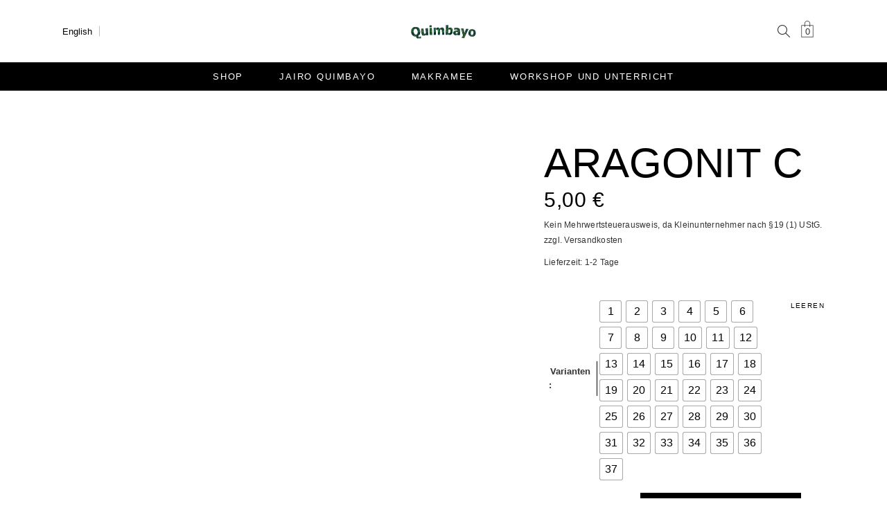

--- FILE ---
content_type: text/html; charset=UTF-8
request_url: https://macrameehilos.de/produkt/aragonit-c/
body_size: 21013
content:
<!DOCTYPE html><html lang="de"><head><script data-no-optimize="1">var litespeed_docref=sessionStorage.getItem("litespeed_docref");litespeed_docref&&(Object.defineProperty(document,"referrer",{get:function(){return litespeed_docref}}),sessionStorage.removeItem("litespeed_docref"));</script> <meta name="format-detection" content="telephone=no" /><meta charset="UTF-8" /><link rel="profile" href="http://gmpg.org/xfn/11" /><meta name="viewport" content="width=device-width,initial-scale=1,user-scalable=yes"><title>Aragonit C &#8211; Quimbayo Materialshop</title><meta name='robots' content='max-image-preview:large' /><style>img:is([sizes="auto" i], [sizes^="auto," i]) { contain-intrinsic-size: 3000px 1500px }</style><link rel='dns-prefetch' href='//fonts.googleapis.com' /><link rel="alternate" type="application/rss+xml" title="Quimbayo Materialshop &raquo; Feed" href="https://macrameehilos.de/feed/" /><link rel="alternate" type="application/rss+xml" title="Quimbayo Materialshop &raquo; Kommentar-Feed" href="https://macrameehilos.de/comments/feed/" /><link data-optimized="2" rel="stylesheet" href="https://macrameehilos.de/wp-content/litespeed/css/743d1c1eb0617aa94e7c95c8fe0905f2.css?ver=a148d" /><style id='classic-theme-styles-inline-css' type='text/css'>/*! This file is auto-generated */
.wp-block-button__link{color:#fff;background-color:#32373c;border-radius:9999px;box-shadow:none;text-decoration:none;padding:calc(.667em + 2px) calc(1.333em + 2px);font-size:1.125em}.wp-block-file__button{background:#32373c;color:#fff;text-decoration:none}</style><style id='global-styles-inline-css' type='text/css'>:root{--wp--preset--aspect-ratio--square: 1;--wp--preset--aspect-ratio--4-3: 4/3;--wp--preset--aspect-ratio--3-4: 3/4;--wp--preset--aspect-ratio--3-2: 3/2;--wp--preset--aspect-ratio--2-3: 2/3;--wp--preset--aspect-ratio--16-9: 16/9;--wp--preset--aspect-ratio--9-16: 9/16;--wp--preset--color--black: #000000;--wp--preset--color--cyan-bluish-gray: #abb8c3;--wp--preset--color--white: #ffffff;--wp--preset--color--pale-pink: #f78da7;--wp--preset--color--vivid-red: #cf2e2e;--wp--preset--color--luminous-vivid-orange: #ff6900;--wp--preset--color--luminous-vivid-amber: #fcb900;--wp--preset--color--light-green-cyan: #7bdcb5;--wp--preset--color--vivid-green-cyan: #00d084;--wp--preset--color--pale-cyan-blue: #8ed1fc;--wp--preset--color--vivid-cyan-blue: #0693e3;--wp--preset--color--vivid-purple: #9b51e0;--wp--preset--gradient--vivid-cyan-blue-to-vivid-purple: linear-gradient(135deg,rgba(6,147,227,1) 0%,rgb(155,81,224) 100%);--wp--preset--gradient--light-green-cyan-to-vivid-green-cyan: linear-gradient(135deg,rgb(122,220,180) 0%,rgb(0,208,130) 100%);--wp--preset--gradient--luminous-vivid-amber-to-luminous-vivid-orange: linear-gradient(135deg,rgba(252,185,0,1) 0%,rgba(255,105,0,1) 100%);--wp--preset--gradient--luminous-vivid-orange-to-vivid-red: linear-gradient(135deg,rgba(255,105,0,1) 0%,rgb(207,46,46) 100%);--wp--preset--gradient--very-light-gray-to-cyan-bluish-gray: linear-gradient(135deg,rgb(238,238,238) 0%,rgb(169,184,195) 100%);--wp--preset--gradient--cool-to-warm-spectrum: linear-gradient(135deg,rgb(74,234,220) 0%,rgb(151,120,209) 20%,rgb(207,42,186) 40%,rgb(238,44,130) 60%,rgb(251,105,98) 80%,rgb(254,248,76) 100%);--wp--preset--gradient--blush-light-purple: linear-gradient(135deg,rgb(255,206,236) 0%,rgb(152,150,240) 100%);--wp--preset--gradient--blush-bordeaux: linear-gradient(135deg,rgb(254,205,165) 0%,rgb(254,45,45) 50%,rgb(107,0,62) 100%);--wp--preset--gradient--luminous-dusk: linear-gradient(135deg,rgb(255,203,112) 0%,rgb(199,81,192) 50%,rgb(65,88,208) 100%);--wp--preset--gradient--pale-ocean: linear-gradient(135deg,rgb(255,245,203) 0%,rgb(182,227,212) 50%,rgb(51,167,181) 100%);--wp--preset--gradient--electric-grass: linear-gradient(135deg,rgb(202,248,128) 0%,rgb(113,206,126) 100%);--wp--preset--gradient--midnight: linear-gradient(135deg,rgb(2,3,129) 0%,rgb(40,116,252) 100%);--wp--preset--font-size--small: 13px;--wp--preset--font-size--medium: 20px;--wp--preset--font-size--large: 36px;--wp--preset--font-size--x-large: 42px;--wp--preset--font-family--inter: "Inter", sans-serif;--wp--preset--font-family--cardo: Cardo;--wp--preset--spacing--20: 0.44rem;--wp--preset--spacing--30: 0.67rem;--wp--preset--spacing--40: 1rem;--wp--preset--spacing--50: 1.5rem;--wp--preset--spacing--60: 2.25rem;--wp--preset--spacing--70: 3.38rem;--wp--preset--spacing--80: 5.06rem;--wp--preset--shadow--natural: 6px 6px 9px rgba(0, 0, 0, 0.2);--wp--preset--shadow--deep: 12px 12px 50px rgba(0, 0, 0, 0.4);--wp--preset--shadow--sharp: 6px 6px 0px rgba(0, 0, 0, 0.2);--wp--preset--shadow--outlined: 6px 6px 0px -3px rgba(255, 255, 255, 1), 6px 6px rgba(0, 0, 0, 1);--wp--preset--shadow--crisp: 6px 6px 0px rgba(0, 0, 0, 1);}:where(.is-layout-flex){gap: 0.5em;}:where(.is-layout-grid){gap: 0.5em;}body .is-layout-flex{display: flex;}.is-layout-flex{flex-wrap: wrap;align-items: center;}.is-layout-flex > :is(*, div){margin: 0;}body .is-layout-grid{display: grid;}.is-layout-grid > :is(*, div){margin: 0;}:where(.wp-block-columns.is-layout-flex){gap: 2em;}:where(.wp-block-columns.is-layout-grid){gap: 2em;}:where(.wp-block-post-template.is-layout-flex){gap: 1.25em;}:where(.wp-block-post-template.is-layout-grid){gap: 1.25em;}.has-black-color{color: var(--wp--preset--color--black) !important;}.has-cyan-bluish-gray-color{color: var(--wp--preset--color--cyan-bluish-gray) !important;}.has-white-color{color: var(--wp--preset--color--white) !important;}.has-pale-pink-color{color: var(--wp--preset--color--pale-pink) !important;}.has-vivid-red-color{color: var(--wp--preset--color--vivid-red) !important;}.has-luminous-vivid-orange-color{color: var(--wp--preset--color--luminous-vivid-orange) !important;}.has-luminous-vivid-amber-color{color: var(--wp--preset--color--luminous-vivid-amber) !important;}.has-light-green-cyan-color{color: var(--wp--preset--color--light-green-cyan) !important;}.has-vivid-green-cyan-color{color: var(--wp--preset--color--vivid-green-cyan) !important;}.has-pale-cyan-blue-color{color: var(--wp--preset--color--pale-cyan-blue) !important;}.has-vivid-cyan-blue-color{color: var(--wp--preset--color--vivid-cyan-blue) !important;}.has-vivid-purple-color{color: var(--wp--preset--color--vivid-purple) !important;}.has-black-background-color{background-color: var(--wp--preset--color--black) !important;}.has-cyan-bluish-gray-background-color{background-color: var(--wp--preset--color--cyan-bluish-gray) !important;}.has-white-background-color{background-color: var(--wp--preset--color--white) !important;}.has-pale-pink-background-color{background-color: var(--wp--preset--color--pale-pink) !important;}.has-vivid-red-background-color{background-color: var(--wp--preset--color--vivid-red) !important;}.has-luminous-vivid-orange-background-color{background-color: var(--wp--preset--color--luminous-vivid-orange) !important;}.has-luminous-vivid-amber-background-color{background-color: var(--wp--preset--color--luminous-vivid-amber) !important;}.has-light-green-cyan-background-color{background-color: var(--wp--preset--color--light-green-cyan) !important;}.has-vivid-green-cyan-background-color{background-color: var(--wp--preset--color--vivid-green-cyan) !important;}.has-pale-cyan-blue-background-color{background-color: var(--wp--preset--color--pale-cyan-blue) !important;}.has-vivid-cyan-blue-background-color{background-color: var(--wp--preset--color--vivid-cyan-blue) !important;}.has-vivid-purple-background-color{background-color: var(--wp--preset--color--vivid-purple) !important;}.has-black-border-color{border-color: var(--wp--preset--color--black) !important;}.has-cyan-bluish-gray-border-color{border-color: var(--wp--preset--color--cyan-bluish-gray) !important;}.has-white-border-color{border-color: var(--wp--preset--color--white) !important;}.has-pale-pink-border-color{border-color: var(--wp--preset--color--pale-pink) !important;}.has-vivid-red-border-color{border-color: var(--wp--preset--color--vivid-red) !important;}.has-luminous-vivid-orange-border-color{border-color: var(--wp--preset--color--luminous-vivid-orange) !important;}.has-luminous-vivid-amber-border-color{border-color: var(--wp--preset--color--luminous-vivid-amber) !important;}.has-light-green-cyan-border-color{border-color: var(--wp--preset--color--light-green-cyan) !important;}.has-vivid-green-cyan-border-color{border-color: var(--wp--preset--color--vivid-green-cyan) !important;}.has-pale-cyan-blue-border-color{border-color: var(--wp--preset--color--pale-cyan-blue) !important;}.has-vivid-cyan-blue-border-color{border-color: var(--wp--preset--color--vivid-cyan-blue) !important;}.has-vivid-purple-border-color{border-color: var(--wp--preset--color--vivid-purple) !important;}.has-vivid-cyan-blue-to-vivid-purple-gradient-background{background: var(--wp--preset--gradient--vivid-cyan-blue-to-vivid-purple) !important;}.has-light-green-cyan-to-vivid-green-cyan-gradient-background{background: var(--wp--preset--gradient--light-green-cyan-to-vivid-green-cyan) !important;}.has-luminous-vivid-amber-to-luminous-vivid-orange-gradient-background{background: var(--wp--preset--gradient--luminous-vivid-amber-to-luminous-vivid-orange) !important;}.has-luminous-vivid-orange-to-vivid-red-gradient-background{background: var(--wp--preset--gradient--luminous-vivid-orange-to-vivid-red) !important;}.has-very-light-gray-to-cyan-bluish-gray-gradient-background{background: var(--wp--preset--gradient--very-light-gray-to-cyan-bluish-gray) !important;}.has-cool-to-warm-spectrum-gradient-background{background: var(--wp--preset--gradient--cool-to-warm-spectrum) !important;}.has-blush-light-purple-gradient-background{background: var(--wp--preset--gradient--blush-light-purple) !important;}.has-blush-bordeaux-gradient-background{background: var(--wp--preset--gradient--blush-bordeaux) !important;}.has-luminous-dusk-gradient-background{background: var(--wp--preset--gradient--luminous-dusk) !important;}.has-pale-ocean-gradient-background{background: var(--wp--preset--gradient--pale-ocean) !important;}.has-electric-grass-gradient-background{background: var(--wp--preset--gradient--electric-grass) !important;}.has-midnight-gradient-background{background: var(--wp--preset--gradient--midnight) !important;}.has-small-font-size{font-size: var(--wp--preset--font-size--small) !important;}.has-medium-font-size{font-size: var(--wp--preset--font-size--medium) !important;}.has-large-font-size{font-size: var(--wp--preset--font-size--large) !important;}.has-x-large-font-size{font-size: var(--wp--preset--font-size--x-large) !important;}
:where(.wp-block-post-template.is-layout-flex){gap: 1.25em;}:where(.wp-block-post-template.is-layout-grid){gap: 1.25em;}
:where(.wp-block-columns.is-layout-flex){gap: 2em;}:where(.wp-block-columns.is-layout-grid){gap: 2em;}
:root :where(.wp-block-pullquote){font-size: 1.5em;line-height: 1.6;}</style><style id='woocommerce-inline-inline-css' type='text/css'>.woocommerce form .form-row .required { visibility: visible; }</style><style id='woo-variation-swatches-inline-css' type='text/css'>:root {
--wvs-tick:url("data:image/svg+xml;utf8,%3Csvg filter='drop-shadow(0px 0px 2px rgb(0 0 0 / .8))' xmlns='http://www.w3.org/2000/svg'  viewBox='0 0 30 30'%3E%3Cpath fill='none' stroke='%23ffffff' stroke-linecap='round' stroke-linejoin='round' stroke-width='4' d='M4 16L11 23 27 7'/%3E%3C/svg%3E");

--wvs-cross:url("data:image/svg+xml;utf8,%3Csvg filter='drop-shadow(0px 0px 5px rgb(255 255 255 / .6))' xmlns='http://www.w3.org/2000/svg' width='72px' height='72px' viewBox='0 0 24 24'%3E%3Cpath fill='none' stroke='%23ff0000' stroke-linecap='round' stroke-width='0.6' d='M5 5L19 19M19 5L5 19'/%3E%3C/svg%3E");
--wvs-single-product-item-width:30px;
--wvs-single-product-item-height:30px;
--wvs-single-product-item-font-size:16px}</style><style id='woocommerce-gzd-layout-inline-css' type='text/css'>.woocommerce-checkout .shop_table { background-color: #eeeeee; } .product p.deposit-packaging-type { font-size: 1.25em !important; } p.woocommerce-shipping-destination { display: none; }
                .wc-gzd-nutri-score-value-a {
                    background: url(https://macrameehilos.de/wp-content/plugins/woocommerce-germanized/assets/images/nutri-score-a.svg) no-repeat;
                }
                .wc-gzd-nutri-score-value-b {
                    background: url(https://macrameehilos.de/wp-content/plugins/woocommerce-germanized/assets/images/nutri-score-b.svg) no-repeat;
                }
                .wc-gzd-nutri-score-value-c {
                    background: url(https://macrameehilos.de/wp-content/plugins/woocommerce-germanized/assets/images/nutri-score-c.svg) no-repeat;
                }
                .wc-gzd-nutri-score-value-d {
                    background: url(https://macrameehilos.de/wp-content/plugins/woocommerce-germanized/assets/images/nutri-score-d.svg) no-repeat;
                }
                .wc-gzd-nutri-score-value-e {
                    background: url(https://macrameehilos.de/wp-content/plugins/woocommerce-germanized/assets/images/nutri-score-e.svg) no-repeat;
                }</style><script type="litespeed/javascript" data-src="https://macrameehilos.de/wp-includes/js/jquery/jquery.min.js" id="jquery-core-js"></script> <script id="cookie-law-info-js-extra" type="litespeed/javascript">var Cli_Data={"nn_cookie_ids":[],"cookielist":[],"non_necessary_cookies":[],"ccpaEnabled":"","ccpaRegionBased":"","ccpaBarEnabled":"","strictlyEnabled":["necessary","obligatoire"],"ccpaType":"gdpr","js_blocking":"","custom_integration":"","triggerDomRefresh":"","secure_cookies":""};var cli_cookiebar_settings={"animate_speed_hide":"500","animate_speed_show":"500","background":"#FFF","border":"#b1a6a6c2","border_on":"","button_1_button_colour":"#000","button_1_button_hover":"#000000","button_1_link_colour":"#fff","button_1_as_button":"1","button_1_new_win":"","button_2_button_colour":"#333","button_2_button_hover":"#292929","button_2_link_colour":"#444","button_2_as_button":"","button_2_hidebar":"","button_3_button_colour":"#000","button_3_button_hover":"#000000","button_3_link_colour":"#fff","button_3_as_button":"1","button_3_new_win":"","button_4_button_colour":"#000","button_4_button_hover":"#000000","button_4_link_colour":"#62a329","button_4_as_button":"","button_7_button_colour":"#61a229","button_7_button_hover":"#4e8221","button_7_link_colour":"#fff","button_7_as_button":"1","button_7_new_win":"","font_family":"inherit","header_fix":"","notify_animate_hide":"","notify_animate_show":"","notify_div_id":"#cookie-law-info-bar","notify_position_horizontal":"right","notify_position_vertical":"bottom","scroll_close":"","scroll_close_reload":"","accept_close_reload":"","reject_close_reload":"","showagain_tab":"1","showagain_background":"#fff","showagain_border":"#000","showagain_div_id":"#cookie-law-info-again","showagain_x_position":"100px","text":"#000","show_once_yn":"","show_once":"10000","logging_on":"","as_popup":"","popup_overlay":"1","bar_heading_text":"","cookie_bar_as":"banner","popup_showagain_position":"bottom-right","widget_position":"left"};var log_object={"ajax_url":"https:\/\/macrameehilos.de\/wp-admin\/admin-ajax.php"}</script> <script id="say-what-js-js-extra" type="litespeed/javascript">var say_what_data={"replacements":{"woocommerce-germanized|Delivery time: {delivery_time}|":"Lieferzeit:"}}</script> <script id="wc-add-to-cart-js-extra" type="litespeed/javascript">var wc_add_to_cart_params={"ajax_url":"\/wp-admin\/admin-ajax.php","wc_ajax_url":"\/?wc-ajax=%%endpoint%%","i18n_view_cart":"Warenkorb anzeigen","cart_url":"https:\/\/macrameehilos.de\/cart\/","is_cart":"","cart_redirect_after_add":"no"}</script> <script id="wc-single-product-js-extra" type="litespeed/javascript">var wc_single_product_params={"i18n_required_rating_text":"Bitte w\u00e4hlen Sie eine Bewertung","i18n_product_gallery_trigger_text":"Bildergalerie im Vollbildmodus anzeigen","review_rating_required":"yes","flexslider":{"rtl":!1,"animation":"slide","smoothHeight":!0,"directionNav":!1,"controlNav":"thumbnails","slideshow":!1,"animationSpeed":500,"animationLoop":!1,"allowOneSlide":!1},"zoom_enabled":"1","zoom_options":[],"photoswipe_enabled":"","photoswipe_options":{"shareEl":!1,"closeOnScroll":!1,"history":!1,"hideAnimationDuration":0,"showAnimationDuration":0},"flexslider_enabled":""}</script> <script id="woocommerce-js-extra" type="litespeed/javascript">var woocommerce_params={"ajax_url":"\/wp-admin\/admin-ajax.php","wc_ajax_url":"\/?wc-ajax=%%endpoint%%"}</script> <script id="wc-gzd-unit-price-observer-queue-js-extra" type="litespeed/javascript">var wc_gzd_unit_price_observer_queue_params={"ajax_url":"\/wp-admin\/admin-ajax.php","wc_ajax_url":"\/?wc-ajax=%%endpoint%%","refresh_unit_price_nonce":"43049c989c"}</script> <script id="wc-gzd-unit-price-observer-js-extra" type="litespeed/javascript">var wc_gzd_unit_price_observer_params={"wrapper":".product","price_selector":{"p.price":{"is_total_price":!1,"is_primary_selector":!0,"quantity_selector":""}},"replace_price":"1","product_id":"19604","price_decimal_sep":",","price_thousand_sep":".","qty_selector":"input.quantity, input.qty","refresh_on_load":""}</script> <script></script><link rel="https://api.w.org/" href="https://macrameehilos.de/wp-json/" /><link rel="alternate" title="JSON" type="application/json" href="https://macrameehilos.de/wp-json/wp/v2/product/19604" /><link rel="EditURI" type="application/rsd+xml" title="RSD" href="https://macrameehilos.de/xmlrpc.php?rsd" /><meta name="generator" content="WordPress 6.7.4" /><meta name="generator" content="WooCommerce 9.6.3" /><link rel="canonical" href="https://macrameehilos.de/produkt/aragonit-c/" /><link rel='shortlink' href='https://macrameehilos.de/?p=19604' /><link rel="alternate" title="oEmbed (JSON)" type="application/json+oembed" href="https://macrameehilos.de/wp-json/oembed/1.0/embed?url=https%3A%2F%2Fmacrameehilos.de%2Fprodukt%2Faragonit-c%2F" /><link rel="alternate" title="oEmbed (XML)" type="text/xml+oembed" href="https://macrameehilos.de/wp-json/oembed/1.0/embed?url=https%3A%2F%2Fmacrameehilos.de%2Fprodukt%2Faragonit-c%2F&#038;format=xml" /><style></style><link rel="apple-touch-icon" sizes="180x180" href="/wp-content/uploads/fbrfg/apple-touch-icon.png"><link rel="icon" type="image/png" sizes="32x32" href="/wp-content/uploads/fbrfg/favicon-32x32.png"><link rel="icon" type="image/png" sizes="16x16" href="/wp-content/uploads/fbrfg/favicon-16x16.png"><link rel="manifest" href="/wp-content/uploads/fbrfg/site.webmanifest"><link rel="mask-icon" href="/wp-content/uploads/fbrfg/safari-pinned-tab.svg" color="#5bbad5"><link rel="shortcut icon" href="/wp-content/uploads/fbrfg/favicon.ico"><meta name="msapplication-TileColor" content="#da532c"><meta name="msapplication-config" content="/wp-content/uploads/fbrfg/browserconfig.xml"><meta name="theme-color" content="#ffffff">	<noscript><style>.woocommerce-product-gallery{ opacity: 1 !important; }</style></noscript><meta name="generator" content="Powered by WPBakery Page Builder - drag and drop page builder for WordPress."/><meta name="bmi-version" content="1.4.7" /><meta name="generator" content="Powered by Slider Revolution 6.6.16 - responsive, Mobile-Friendly Slider Plugin for WordPress with comfortable drag and drop interface." /><style class='wp-fonts-local' type='text/css'>@font-face{font-family:Inter;font-style:normal;font-weight:300 900;font-display:fallback;src:url('https://macrameehilos.de/wp-content/plugins/woocommerce/assets/fonts/Inter-VariableFont_slnt,wght.woff2') format('woff2');font-stretch:normal;}
@font-face{font-family:Cardo;font-style:normal;font-weight:400;font-display:fallback;src:url('https://macrameehilos.de/wp-content/plugins/woocommerce/assets/fonts/cardo_normal_400.woff2') format('woff2');}</style> <script type="litespeed/javascript">function setREVStartSize(e){window.RSIW=window.RSIW===undefined?window.innerWidth:window.RSIW;window.RSIH=window.RSIH===undefined?window.innerHeight:window.RSIH;try{var pw=document.getElementById(e.c).parentNode.offsetWidth,newh;pw=pw===0||isNaN(pw)||(e.l=="fullwidth"||e.layout=="fullwidth")?window.RSIW:pw;e.tabw=e.tabw===undefined?0:parseInt(e.tabw);e.thumbw=e.thumbw===undefined?0:parseInt(e.thumbw);e.tabh=e.tabh===undefined?0:parseInt(e.tabh);e.thumbh=e.thumbh===undefined?0:parseInt(e.thumbh);e.tabhide=e.tabhide===undefined?0:parseInt(e.tabhide);e.thumbhide=e.thumbhide===undefined?0:parseInt(e.thumbhide);e.mh=e.mh===undefined||e.mh==""||e.mh==="auto"?0:parseInt(e.mh,0);if(e.layout==="fullscreen"||e.l==="fullscreen")
newh=Math.max(e.mh,window.RSIH);else{e.gw=Array.isArray(e.gw)?e.gw:[e.gw];for(var i in e.rl)if(e.gw[i]===undefined||e.gw[i]===0)e.gw[i]=e.gw[i-1];e.gh=e.el===undefined||e.el===""||(Array.isArray(e.el)&&e.el.length==0)?e.gh:e.el;e.gh=Array.isArray(e.gh)?e.gh:[e.gh];for(var i in e.rl)if(e.gh[i]===undefined||e.gh[i]===0)e.gh[i]=e.gh[i-1];var nl=new Array(e.rl.length),ix=0,sl;e.tabw=e.tabhide>=pw?0:e.tabw;e.thumbw=e.thumbhide>=pw?0:e.thumbw;e.tabh=e.tabhide>=pw?0:e.tabh;e.thumbh=e.thumbhide>=pw?0:e.thumbh;for(var i in e.rl)nl[i]=e.rl[i]<window.RSIW?0:e.rl[i];sl=nl[0];for(var i in nl)if(sl>nl[i]&&nl[i]>0){sl=nl[i];ix=i}
var m=pw>(e.gw[ix]+e.tabw+e.thumbw)?1:(pw-(e.tabw+e.thumbw))/(e.gw[ix]);newh=(e.gh[ix]*m)+(e.tabh+e.thumbh)}
var el=document.getElementById(e.c);if(el!==null&&el)el.style.height=newh+"px";el=document.getElementById(e.c+"_wrapper");if(el!==null&&el){el.style.height=newh+"px";el.style.display="block"}}catch(e){console.log("Failure at Presize of Slider:"+e)}}</script> <style type="text/css" id="wp-custom-css">.select2-container {
	    min-width: 1px;
    z-index: 10000;
}

.eltdf-single-product-summary table.variations > tbody > tr > th {
	margin-top: -35px;
}

.eltdf-title-holder {
	display: none !important;
}

.eltdf-woocommerce-page .woocommerce-checkout table td, .eltdf-woocommerce-page .woocommerce-checkout table th {
	padding: 0 1rem;
}

.eltdf-woocommerce-page .woocommerce-checkout input[type=checkbox], .eltdf-woocommerce-page .woocommerce-checkout input[type=radio] {
	  -ms-transform: scale(1.5);
    -moz-transform: scale(1.5);
    -webkit-transform: scale(1.5);
    -o-transform: scale(1.5);
    transform: scale(1.5);
    padding: 10px;
    margin-right: 1rem;
}

.eltdf-woocommerce-page .woocommerce-checkout table .amount {
	width: 100%;
    text-align: right;
    display: block;
}

.eltdf-woocommerce-page .woocommerce-checkout table tr.shipping #shipping_method li>* {
	width: 100%;
}

#order_review .wc-gzd-checkbox-placeholder p.form-row {
	font-size: 1.2rem !important;
}

/* Container for the image grid */
.image-grid {
  display: grid;
  grid-template-columns: repeat(2, 1fr); /* 2 columns by default */
  gap: 16px; /* Space between grid items */
  padding: 0;
  margin: 0;
}

/* Adjust to 3 columns on larger screens */
@media (min-width: 1024px) {
  .image-grid {
    grid-template-columns: repeat(3, 1fr);
  }
}

/* Override default caption styles */
.image-grid .wp-caption {
  width: 100% !important; /* Make captions take full width of grid cell */
  text-align: center; /* Center the caption text */
  margin: 0; /* Remove default margins */
}

/* Make images responsive */
.image-grid .wp-caption img {
  max-width: 100%;
  height: auto;
  display: block;
  margin: 0 auto;
}</style><noscript><style>.wpb_animate_when_almost_visible { opacity: 1; }</style></noscript></head><body class="product-template-default single single-product postid-19604 theme-gioia gioia-core-1.6 woocommerce woocommerce-page woocommerce-no-js woo-variation-swatches wvs-behavior-blur wvs-theme-gioia wvs-show-label wvs-tooltip gioia-ver-2.4 eltdf-grid-1200 eltdf-empty-google-api eltdf-wide-dropdown-menu-content-in-grid eltdf-sticky-header-on-scroll-down-up eltdf-dropdown-animate-height eltdf-header-centered eltdf-menu-area-shadow-disable eltdf-menu-area-in-grid-shadow-disable eltdf-menu-area-border-disable eltdf-menu-area-in-grid-border-disable eltdf-logo-area-border-disable eltdf-logo-area-in-grid-border-disable eltdf-sidebar-enabled eltdf-woo-single-page-sticky-info eltdf-woo-sticky-holder-enabled eltdf-woocommerce-page eltdf-woo-single-page eltdf-woocommerce-columns-3 eltdf-woo-normal-space eltdf-woo-pl-info-below-image eltdf-woo-single-has-zoom eltdf-woo-single-has-pretty-photo eltdf-default-mobile-header eltdf-sticky-up-mobile-header eltdf-mobile-top-bar-enabled eltdf-search-covers-header wpb-js-composer js-comp-ver-8.0.1 vc_responsive" itemscope itemtype="http://schema.org/WebPage"><div class="eltdf-wrapper"><div class="eltdf-wrapper-inner"><header class="eltdf-page-header"><div class="eltdf-logo-area"><div class="eltdf-grid"><div class="eltdf-vertical-align-containers"><div class="eltdf-position-left"><div class="eltdf-position-left-inner"><div class="eltdf-centered-widget-holder"><div id="custom_html-2" class="widget_text widget widget_custom_html eltdf-header-widget-area-one"><div class="textwidget custom-html-widget"><div class="widget widget_icl_lang_sel_widget eltdf-with-right-separator" style="margin-left: -8px;"><div class="wpml-ls-sidebars-eltdf-header-widget-area-one wpml-ls wpml-ls-legacy-dropdown js-wpml-ls-legacy-dropdown" id="lang_sel"><ul><li tabindex="0" class="wpml-ls-slot-eltdf-header-widget-area-one wpml-ls-item wpml-ls-item-en wpml-ls-current-language wpml-ls-first-item wpml-ls-item-legacy-dropdown">
<a href="#" class="js-wpml-ls-item-toggle wpml-ls-item-toggle lang_sel_sel icl-en"><span class="wpml-ls-native icl_lang_sel_native">English</span></a><ul class="wpml-ls-sub-menu"><li class="icl-fr wpml-ls-slot-eltdf-header-widget-area-one wpml-ls-item wpml-ls-item-fr">
<a href="#" class="wpml-ls-link"><span class="wpml-ls-display icl_lang_sel_translated">French</span></a></li><li class="icl-de wpml-ls-slot-eltdf-header-widget-area-one wpml-ls-item wpml-ls-item-de">
<a href="#" class="wpml-ls-link"><span class="wpml-ls-display icl_lang_sel_translated">German</span></a></li><li class="icl-it wpml-ls-slot-eltdf-header-widget-area-one wpml-ls-item wpml-ls-item-it wpml-ls-last-item">
<a href="#" class="wpml-ls-link"><span class="wpml-ls-display icl_lang_sel_translated">Italian</span></a></li></ul></li></ul></div></div></div></div></div></div></div><div class="eltdf-position-center"><div class="eltdf-position-center-inner"><div class="eltdf-logo-wrapper">
<a itemprop="url" href="https://macrameehilos.de/" style="height: 20px;">
<img data-lazyloaded="1" src="[data-uri]" itemprop="image" class="eltdf-normal-logo" data-src="http://macrameehilos.de/wp-content/uploads/2019/03/quimb_logo_left.png" width="187" height="40"  alt="logo"/>
<img data-lazyloaded="1" src="[data-uri]" itemprop="image" class="eltdf-dark-logo" data-src="http://macrameehilos.de/wp-content/uploads/2019/03/quimb_logo_left.png" width="187" height="40"  alt="dark logo"/>			<img data-lazyloaded="1" src="[data-uri]" itemprop="image" class="eltdf-light-logo" data-src="http://macrameehilos.de/wp-content/uploads/2019/03/quimb_logo_left.png" width="187" height="40"  alt="light logo"/>		</a></div></div></div><div class="eltdf-position-right"><div class="eltdf-position-right-inner"><div class="eltdf-centered-widget-holder">
<a  style="margin: 0px;" class="eltdf-search-opener eltdf-icon-has-hover eltdf-search-opener-icon-pack" href="javascript:void(0)">
<span class="eltdf-search-opener-wrapper">
<i class="eltdf-icon-simple-line-icon icon-magnifier " ></i>	                        </span>
</a><div class="eltdf-shopping-cart-holder" style="padding: 0 13px 0 13px"><div class="eltdf-shopping-cart-inner">
<a itemprop="url" class="eltdf-header-cart eltdf-header-cart-opener"
href="https://macrameehilos.de/cart/">
<span class="eltdf-cart-icon"><i class="eltdf-icon-linea-icon icon-ecommerce-bag "></i>						<span class="eltdf-cart-number">0</span>
</span>
</a><div class="eltdf-shopping-cart-dropdown"><div class="eltdf-shopping-cart-dropdown-top-info-holder">
<span class="eltdf-shopping-cart-dropdown-icon">
<i class="icon-ecommerce-bag"></i>
</span><h3 class="eltdf-shopping-cart-dropdown-text">
Shopping Cart</h3>
<a class="eltdf-header-cart-close" href="#">
<span aria-hidden="true" class="eltdf-icon-linear-icons lnr lnr lnr-cross " ></span>								</a></div><ul><li class="eltdf-empty-cart">No products in the cart.</li></ul></div></div></div></div></div></div></div></div></div><div class="eltdf-menu-area"><div class="eltdf-grid"><div class="eltdf-vertical-align-containers"><div class="eltdf-position-center"><div class="eltdf-position-center-inner"><nav class="eltdf-main-menu eltdf-drop-down eltdf-default-nav"><ul id="menu-main-menu-navigation" class="clearfix"><li id="nav-menu-item-6176" class="menu-item menu-item-type-post_type menu-item-object-page current_page_parent  narrow"><a href="https://macrameehilos.de/galerie/" class=""><span class="item_outer"><span class="item_text">Shop</span></span></a></li><li id="nav-menu-item-6143" class="menu-item menu-item-type-post_type menu-item-object-page  narrow"><a href="https://macrameehilos.de/jairo-quimbayo/" class=""><span class="item_outer"><span class="item_text">Jairo Quimbayo</span></span></a></li><li id="nav-menu-item-6142" class="menu-item menu-item-type-post_type menu-item-object-page  narrow"><a href="https://macrameehilos.de/makramee/" class=""><span class="item_outer"><span class="item_text">Makramee</span></span></a></li><li id="nav-menu-item-6141" class="menu-item menu-item-type-post_type menu-item-object-page  narrow"><a href="https://macrameehilos.de/workshop-und-unterricht/" class=""><span class="item_outer"><span class="item_text">Workshop und Unterricht</span></span></a></li></ul></nav></div></div></div></div></div><div class="eltdf-sticky-header"><div class="eltdf-sticky-holder"><div class="eltdf-grid"><div class=" eltdf-vertical-align-containers"><div class="eltdf-position-left"><div class="eltdf-position-left-inner"><div class="eltdf-logo-wrapper">
<a itemprop="url" href="https://macrameehilos.de/" style="height: 20px;">
<img data-lazyloaded="1" src="[data-uri]" itemprop="image" class="eltdf-normal-logo" data-src="http://macrameehilos.de/wp-content/uploads/2019/03/quimb_logo_left.png" width="187" height="40"  alt="logo"/>
<img data-lazyloaded="1" src="[data-uri]" itemprop="image" class="eltdf-dark-logo" data-src="http://macrameehilos.de/wp-content/uploads/2019/03/quimb_logo_left.png" width="187" height="40"  alt="dark logo"/>			<img data-lazyloaded="1" src="[data-uri]" itemprop="image" class="eltdf-light-logo" data-src="http://macrameehilos.de/wp-content/uploads/2019/03/quimb_logo_left.png" width="187" height="40"  alt="light logo"/>		</a></div></div></div><div class="eltdf-position-right"><div class="eltdf-position-right-inner"><div class="eltdf-centered-widget-holder"><nav class="eltdf-main-menu eltdf-drop-down eltdf-sticky-nav"><ul id="menu-main-menu-navigation-1" class="clearfix"><li id="sticky-nav-menu-item-6176" class="menu-item menu-item-type-post_type menu-item-object-page current_page_parent  narrow"><a href="https://macrameehilos.de/galerie/" class=""><span class="item_outer"><span class="item_text">Shop</span><span class="plus"></span></span></a></li><li id="sticky-nav-menu-item-6143" class="menu-item menu-item-type-post_type menu-item-object-page  narrow"><a href="https://macrameehilos.de/jairo-quimbayo/" class=""><span class="item_outer"><span class="item_text">Jairo Quimbayo</span><span class="plus"></span></span></a></li><li id="sticky-nav-menu-item-6142" class="menu-item menu-item-type-post_type menu-item-object-page  narrow"><a href="https://macrameehilos.de/makramee/" class=""><span class="item_outer"><span class="item_text">Makramee</span><span class="plus"></span></span></a></li><li id="sticky-nav-menu-item-6141" class="menu-item menu-item-type-post_type menu-item-object-page  narrow"><a href="https://macrameehilos.de/workshop-und-unterricht/" class=""><span class="item_outer"><span class="item_text">Workshop und Unterricht</span><span class="plus"></span></span></a></li></ul></nav></div></div></div></div></div></div></div><form action="https://macrameehilos.de/" class="eltdf-search-cover" method="get"><div class="eltdf-container"><div class="eltdf-container-inner clearfix"><div class="eltdf-form-holder-outer"><div class="eltdf-form-holder"><div class="eltdf-form-holder-inner">
<input type="text" placeholder="TYPE YOUR SEARCH HERE" name="s" class="eltdf_search_field" autocomplete="off" required />
<button type="submit" class="eltdf-search-button eltdf-btn eltdf-btn-large eltdf-btn-solid">
<span class="eltdf-btn-text">Search</span>
</button></div></div></div></div></div></form></header><header class="eltdf-mobile-header"><div class="eltdf-mobile-header-inner"><div class="eltdf-mobile-header-holder"><div class="eltdf-grid"><div class="eltdf-vertical-align-containers"><div class="eltdf-vertical-align-containers"><div class="eltdf-position-left"><div class="eltdf-position-left-inner"><div class="eltdf-mobile-menu-opener eltdf-mobile-menu-opener-icon-pack">
<a href="javascript:void(0)">
<span class="eltdf-mobile-menu-icon">
<span aria-hidden="true" class="eltdf-icon-font-elegant icon_menu "></span>											</span>
</a></div></div></div><div class="eltdf-position-center"><div class="eltdf-position-center-inner"><div class="eltdf-mobile-logo-wrapper">
<a itemprop="url" href="https://macrameehilos.de/" style="height: 20px">
<img data-lazyloaded="1" src="[data-uri]" itemprop="image" data-src="http://macrameehilos.de/wp-content/uploads/2019/03/quimb_logo_left.png" width="187" height="40"  alt="Mobile Logo"/>
</a></div></div></div><div class="eltdf-position-right"><div class="eltdf-position-right-inner"><div class="eltdf-mobile-widget-holder"><div class="eltdf-shopping-cart-holder" style="padding: 0px 0px 0px 0px"><div class="eltdf-shopping-cart-inner">
<a itemprop="url" class="eltdf-header-cart eltdf-header-cart-opener"
href="https://macrameehilos.de/cart/">
<span class="eltdf-cart-icon"><i class="eltdf-icon-linea-icon icon-ecommerce-bag "></i>						<span class="eltdf-cart-number">0</span>
</span>
</a><div class="eltdf-shopping-cart-dropdown"><div class="eltdf-shopping-cart-dropdown-top-info-holder">
<span class="eltdf-shopping-cart-dropdown-icon">
<i class="icon-ecommerce-bag"></i>
</span><h3 class="eltdf-shopping-cart-dropdown-text">
Shopping Cart</h3>
<a class="eltdf-header-cart-close" href="#">
<span aria-hidden="true" class="eltdf-icon-linear-icons lnr lnr lnr-cross " ></span>								</a></div><ul><li class="eltdf-empty-cart">No products in the cart.</li></ul></div></div></div></div></div></div></div></div></div></div><nav class="eltdf-mobile-nav" role="navigation" aria-label="Mobile Menu"><div class="eltdf-grid"><ul id="menu-main-menu-navigation-2" class=""><li id="mobile-menu-item-6176" class="menu-item menu-item-type-post_type menu-item-object-page current_page_parent "><a href="https://macrameehilos.de/galerie/" class=""><span>Shop</span></a></li><li id="mobile-menu-item-6143" class="menu-item menu-item-type-post_type menu-item-object-page "><a href="https://macrameehilos.de/jairo-quimbayo/" class=""><span>Jairo Quimbayo</span></a></li><li id="mobile-menu-item-6142" class="menu-item menu-item-type-post_type menu-item-object-page "><a href="https://macrameehilos.de/makramee/" class=""><span>Makramee</span></a></li><li id="mobile-menu-item-6141" class="menu-item menu-item-type-post_type menu-item-object-page "><a href="https://macrameehilos.de/workshop-und-unterricht/" class=""><span>Workshop und Unterricht</span></a></li></ul></div></nav></div><form action="https://macrameehilos.de/" class="eltdf-search-cover" method="get"><div class="eltdf-container"><div class="eltdf-container-inner clearfix"><div class="eltdf-form-holder-outer"><div class="eltdf-form-holder"><div class="eltdf-form-holder-inner">
<input type="text" placeholder="TYPE YOUR SEARCH HERE" name="s" class="eltdf_search_field" autocomplete="off" required />
<button type="submit" class="eltdf-search-button eltdf-btn eltdf-btn-large eltdf-btn-solid">
<span class="eltdf-btn-text">Search</span>
</button></div></div></div></div></div></form></header><a id='eltdf-back-to-top' href='#'>
<span class="eltdf-icon-stack">
<span aria-hidden="true" class="eltdf-icon-linear-icons lnr lnr-chevron-up "></span>				</span>
</a><div class="eltdf-content" ><div class="eltdf-content-inner"><div class="eltdf-title-holder eltdf-standard-type eltdf-title-va-window-top eltdf-preload-background eltdf-has-bg-image eltdf-bg-responsive-disabled" style="height: 100px;background-image:url(http://macrameehilos.de/wp-content/uploads/2018/11/blog-standar-title-img.jpg);;background-size: cover;" data-height="100"><div class="eltdf-title-image">
<img data-lazyloaded="1" src="[data-uri]" width="1920" height="100" itemprop="image" data-src="http://macrameehilos.de/wp-content/uploads/2018/11/blog-standar-title-img.jpg" alt="a" /></div><div class="eltdf-title-wrapper" ><div class="eltdf-title-inner"><div class="eltdf-grid"><h5 class="eltdf-page-title entry-title" >Galerie</h5></div></div></div></div><div class="eltdf-container"><div class="eltdf-container-inner clearfix"><div class="eltdf-grid"><div class="woocommerce-notices-wrapper"></div></div><div id="product-19604" class="product type-product post-19604 status-publish first instock product_cat-steine product_cat-farbige-steine product_cat-braune-steine has-post-thumbnail purchasable product-type-variable"><div class="eltdf-grid"><div class="eltdf-single-product-content"><div class="woocommerce-product-gallery woocommerce-product-gallery--with-images woocommerce-product-gallery--columns-5 images" data-columns="5" style="opacity: 0; transition: opacity .25s ease-in-out;"><div class="woocommerce-product-gallery__wrapper"><div data-thumb="https://macrameehilos.de/wp-content/uploads/2019/07/Aragonit-C-500E-300x300.jpg" data-thumb-alt="Aragonit C" data-thumb-srcset="https://macrameehilos.de/wp-content/uploads/2019/07/Aragonit-C-500E-300x300.jpg 300w, https://macrameehilos.de/wp-content/uploads/2019/07/Aragonit-C-500E-150x150.jpg 150w, https://macrameehilos.de/wp-content/uploads/2019/07/Aragonit-C-500E-650x650.jpg 650w, https://macrameehilos.de/wp-content/uploads/2019/07/Aragonit-C-500E-100x100.jpg 100w"  data-thumb-sizes="(max-width: 300px) 100vw, 300px" class="woocommerce-product-gallery__image"><a href="https://macrameehilos.de/wp-content/uploads/2019/07/Aragonit-C-500E.jpg"><img width="600" height="677" src="https://macrameehilos.de/wp-content/uploads/2019/07/Aragonit-C-500E-600x677.jpg" class="wp-post-image" alt="Aragonit C" data-caption="" data-src="https://macrameehilos.de/wp-content/uploads/2019/07/Aragonit-C-500E.jpg" data-large_image="https://macrameehilos.de/wp-content/uploads/2019/07/Aragonit-C-500E.jpg" data-large_image_width="908" data-large_image_height="1024" decoding="async" fetchpriority="high" srcset="https://macrameehilos.de/wp-content/uploads/2019/07/Aragonit-C-500E-600x677.jpg 600w, https://macrameehilos.de/wp-content/uploads/2019/07/Aragonit-C-500E-266x300.jpg 266w, https://macrameehilos.de/wp-content/uploads/2019/07/Aragonit-C-500E-768x866.jpg 768w, https://macrameehilos.de/wp-content/uploads/2019/07/Aragonit-C-500E.jpg 908w" sizes="(max-width: 600px) 100vw, 600px" /></a></div></div></div><div class="eltdf-single-product-summary"><div class="summary entry-summary"><h2  itemprop="name" class="eltdf-single-product-title">Aragonit C</h2><p class="price"><span class="woocommerce-Price-amount amount"><bdi>5,00&nbsp;<span class="woocommerce-Price-currencySymbol">&euro;</span></bdi></span></p><p class="wc-gzd-additional-info deposit-packaging-type wc-gzd-additional-info-placeholder"></p><p class="wc-gzd-additional-info price price-unit smaller wc-gzd-additional-info-placeholder"></p><div class="legal-price-info"><p class="wc-gzd-additional-info">
<span class="wc-gzd-additional-info small-business-info">Kein Mehrwertsteuerausweis, da Kleinunternehmer nach §19 (1) UStG.</span>
<span class="wc-gzd-additional-info shipping-costs-info">zzgl. <a href="https://macrameehilos.de/shipping-methods/" target="_blank">Versandkosten</a></span></p></div><p class="wc-gzd-additional-info deposit-amount deposit wc-gzd-additional-info-placeholder"></p><div class="wc-gzd-additional-info defect-description wc-gzd-additional-info-placeholder"></div><p class="wc-gzd-additional-info delivery-time-info 1-2-tage">Lieferzeit: 1-2 Tage</p><form class="variations_form cart" action="https://macrameehilos.de/produkt/aragonit-c/" method="post" enctype='multipart/form-data' data-product_id="19604" data-product_variations="false"><div data-product_id="19604" data-threshold_min="30" data-threshold_max="100" data-total="37"><table class="variations" cellspacing="0" role="presentation"><tbody><tr><th class="label"><label for="pa_varianten">Varianten</label></th><td class="value">
<select style="display:none" id="pa_varianten" class=" woo-variation-raw-select" name="attribute_pa_varianten" data-attribute_name="attribute_pa_varianten" data-show_option_none="yes"><option value="">Wählen Sie eine Option</option><option value="1" >1</option><option value="2" >2</option><option value="3" >3</option><option value="4" >4</option><option value="5" >5</option><option value="6" >6</option><option value="7" >7</option><option value="8" >8</option><option value="9" >9</option><option value="10" >10</option><option value="11" >11</option><option value="12" >12</option><option value="13" >13</option><option value="14" >14</option><option value="15" >15</option><option value="16" >16</option><option value="17" >17</option><option value="18" >18</option><option value="19" >19</option><option value="20" >20</option><option value="21" >21</option><option value="22" >22</option><option value="23" >23</option><option value="24" >24</option><option value="25" >25</option><option value="26" >26</option><option value="27" >27</option><option value="28" >28</option><option value="29" >29</option><option value="30" >30</option><option value="31" >31</option><option value="32" >32</option><option value="33" >33</option><option value="34" >34</option><option value="35" >35</option><option value="36" >36</option><option value="37" >37</option></select><ul role="radiogroup" aria-label="Varianten" class="variable-items-wrapper button-variable-items-wrapper wvs-style-squared" data-attribute_name="attribute_pa_varianten" data-attribute_values="[&quot;1&quot;,&quot;2&quot;,&quot;3&quot;,&quot;4&quot;,&quot;5&quot;,&quot;6&quot;,&quot;7&quot;,&quot;8&quot;,&quot;9&quot;,&quot;10&quot;,&quot;11&quot;,&quot;12&quot;,&quot;13&quot;,&quot;14&quot;,&quot;15&quot;,&quot;16&quot;,&quot;17&quot;,&quot;18&quot;,&quot;19&quot;,&quot;20&quot;,&quot;21&quot;,&quot;22&quot;,&quot;23&quot;,&quot;24&quot;,&quot;25&quot;,&quot;26&quot;,&quot;27&quot;,&quot;28&quot;,&quot;29&quot;,&quot;30&quot;,&quot;31&quot;,&quot;32&quot;,&quot;33&quot;,&quot;34&quot;,&quot;35&quot;,&quot;36&quot;,&quot;37&quot;]"><li aria-checked="false" tabindex="0" data-wvstooltip="1" class="variable-item button-variable-item button-variable-item-1 " title="1" data-title="1" data-value="1" role="radio" tabindex="0"><div class="variable-item-contents"><span class="variable-item-span variable-item-span-button">1</span></div></li><li aria-checked="false" tabindex="0" data-wvstooltip="2" class="variable-item button-variable-item button-variable-item-2 " title="2" data-title="2" data-value="2" role="radio" tabindex="0"><div class="variable-item-contents"><span class="variable-item-span variable-item-span-button">2</span></div></li><li aria-checked="false" tabindex="0" data-wvstooltip="3" class="variable-item button-variable-item button-variable-item-3 " title="3" data-title="3" data-value="3" role="radio" tabindex="0"><div class="variable-item-contents"><span class="variable-item-span variable-item-span-button">3</span></div></li><li aria-checked="false" tabindex="0" data-wvstooltip="4" class="variable-item button-variable-item button-variable-item-4 " title="4" data-title="4" data-value="4" role="radio" tabindex="0"><div class="variable-item-contents"><span class="variable-item-span variable-item-span-button">4</span></div></li><li aria-checked="false" tabindex="0" data-wvstooltip="5" class="variable-item button-variable-item button-variable-item-5 " title="5" data-title="5" data-value="5" role="radio" tabindex="0"><div class="variable-item-contents"><span class="variable-item-span variable-item-span-button">5</span></div></li><li aria-checked="false" tabindex="0" data-wvstooltip="6" class="variable-item button-variable-item button-variable-item-6 " title="6" data-title="6" data-value="6" role="radio" tabindex="0"><div class="variable-item-contents"><span class="variable-item-span variable-item-span-button">6</span></div></li><li aria-checked="false" tabindex="0" data-wvstooltip="7" class="variable-item button-variable-item button-variable-item-7 " title="7" data-title="7" data-value="7" role="radio" tabindex="0"><div class="variable-item-contents"><span class="variable-item-span variable-item-span-button">7</span></div></li><li aria-checked="false" tabindex="0" data-wvstooltip="8" class="variable-item button-variable-item button-variable-item-8 " title="8" data-title="8" data-value="8" role="radio" tabindex="0"><div class="variable-item-contents"><span class="variable-item-span variable-item-span-button">8</span></div></li><li aria-checked="false" tabindex="0" data-wvstooltip="9" class="variable-item button-variable-item button-variable-item-9 " title="9" data-title="9" data-value="9" role="radio" tabindex="0"><div class="variable-item-contents"><span class="variable-item-span variable-item-span-button">9</span></div></li><li aria-checked="false" tabindex="0" data-wvstooltip="10" class="variable-item button-variable-item button-variable-item-10 " title="10" data-title="10" data-value="10" role="radio" tabindex="0"><div class="variable-item-contents"><span class="variable-item-span variable-item-span-button">10</span></div></li><li aria-checked="false" tabindex="0" data-wvstooltip="11" class="variable-item button-variable-item button-variable-item-11 " title="11" data-title="11" data-value="11" role="radio" tabindex="0"><div class="variable-item-contents"><span class="variable-item-span variable-item-span-button">11</span></div></li><li aria-checked="false" tabindex="0" data-wvstooltip="12" class="variable-item button-variable-item button-variable-item-12 " title="12" data-title="12" data-value="12" role="radio" tabindex="0"><div class="variable-item-contents"><span class="variable-item-span variable-item-span-button">12</span></div></li><li aria-checked="false" tabindex="0" data-wvstooltip="13" class="variable-item button-variable-item button-variable-item-13 " title="13" data-title="13" data-value="13" role="radio" tabindex="0"><div class="variable-item-contents"><span class="variable-item-span variable-item-span-button">13</span></div></li><li aria-checked="false" tabindex="0" data-wvstooltip="14" class="variable-item button-variable-item button-variable-item-14 " title="14" data-title="14" data-value="14" role="radio" tabindex="0"><div class="variable-item-contents"><span class="variable-item-span variable-item-span-button">14</span></div></li><li aria-checked="false" tabindex="0" data-wvstooltip="15" class="variable-item button-variable-item button-variable-item-15 " title="15" data-title="15" data-value="15" role="radio" tabindex="0"><div class="variable-item-contents"><span class="variable-item-span variable-item-span-button">15</span></div></li><li aria-checked="false" tabindex="0" data-wvstooltip="16" class="variable-item button-variable-item button-variable-item-16 " title="16" data-title="16" data-value="16" role="radio" tabindex="0"><div class="variable-item-contents"><span class="variable-item-span variable-item-span-button">16</span></div></li><li aria-checked="false" tabindex="0" data-wvstooltip="17" class="variable-item button-variable-item button-variable-item-17 " title="17" data-title="17" data-value="17" role="radio" tabindex="0"><div class="variable-item-contents"><span class="variable-item-span variable-item-span-button">17</span></div></li><li aria-checked="false" tabindex="0" data-wvstooltip="18" class="variable-item button-variable-item button-variable-item-18 " title="18" data-title="18" data-value="18" role="radio" tabindex="0"><div class="variable-item-contents"><span class="variable-item-span variable-item-span-button">18</span></div></li><li aria-checked="false" tabindex="0" data-wvstooltip="19" class="variable-item button-variable-item button-variable-item-19 " title="19" data-title="19" data-value="19" role="radio" tabindex="0"><div class="variable-item-contents"><span class="variable-item-span variable-item-span-button">19</span></div></li><li aria-checked="false" tabindex="0" data-wvstooltip="20" class="variable-item button-variable-item button-variable-item-20 " title="20" data-title="20" data-value="20" role="radio" tabindex="0"><div class="variable-item-contents"><span class="variable-item-span variable-item-span-button">20</span></div></li><li aria-checked="false" tabindex="0" data-wvstooltip="21" class="variable-item button-variable-item button-variable-item-21 " title="21" data-title="21" data-value="21" role="radio" tabindex="0"><div class="variable-item-contents"><span class="variable-item-span variable-item-span-button">21</span></div></li><li aria-checked="false" tabindex="0" data-wvstooltip="22" class="variable-item button-variable-item button-variable-item-22 " title="22" data-title="22" data-value="22" role="radio" tabindex="0"><div class="variable-item-contents"><span class="variable-item-span variable-item-span-button">22</span></div></li><li aria-checked="false" tabindex="0" data-wvstooltip="23" class="variable-item button-variable-item button-variable-item-23 " title="23" data-title="23" data-value="23" role="radio" tabindex="0"><div class="variable-item-contents"><span class="variable-item-span variable-item-span-button">23</span></div></li><li aria-checked="false" tabindex="0" data-wvstooltip="24" class="variable-item button-variable-item button-variable-item-24 " title="24" data-title="24" data-value="24" role="radio" tabindex="0"><div class="variable-item-contents"><span class="variable-item-span variable-item-span-button">24</span></div></li><li aria-checked="false" tabindex="0" data-wvstooltip="25" class="variable-item button-variable-item button-variable-item-25 " title="25" data-title="25" data-value="25" role="radio" tabindex="0"><div class="variable-item-contents"><span class="variable-item-span variable-item-span-button">25</span></div></li><li aria-checked="false" tabindex="0" data-wvstooltip="26" class="variable-item button-variable-item button-variable-item-26 " title="26" data-title="26" data-value="26" role="radio" tabindex="0"><div class="variable-item-contents"><span class="variable-item-span variable-item-span-button">26</span></div></li><li aria-checked="false" tabindex="0" data-wvstooltip="27" class="variable-item button-variable-item button-variable-item-27 " title="27" data-title="27" data-value="27" role="radio" tabindex="0"><div class="variable-item-contents"><span class="variable-item-span variable-item-span-button">27</span></div></li><li aria-checked="false" tabindex="0" data-wvstooltip="28" class="variable-item button-variable-item button-variable-item-28 " title="28" data-title="28" data-value="28" role="radio" tabindex="0"><div class="variable-item-contents"><span class="variable-item-span variable-item-span-button">28</span></div></li><li aria-checked="false" tabindex="0" data-wvstooltip="29" class="variable-item button-variable-item button-variable-item-29 " title="29" data-title="29" data-value="29" role="radio" tabindex="0"><div class="variable-item-contents"><span class="variable-item-span variable-item-span-button">29</span></div></li><li aria-checked="false" tabindex="0" data-wvstooltip="30" class="variable-item button-variable-item button-variable-item-30 " title="30" data-title="30" data-value="30" role="radio" tabindex="0"><div class="variable-item-contents"><span class="variable-item-span variable-item-span-button">30</span></div></li><li aria-checked="false" tabindex="0" data-wvstooltip="31" class="variable-item button-variable-item button-variable-item-31 " title="31" data-title="31" data-value="31" role="radio" tabindex="0"><div class="variable-item-contents"><span class="variable-item-span variable-item-span-button">31</span></div></li><li aria-checked="false" tabindex="0" data-wvstooltip="32" class="variable-item button-variable-item button-variable-item-32 " title="32" data-title="32" data-value="32" role="radio" tabindex="0"><div class="variable-item-contents"><span class="variable-item-span variable-item-span-button">32</span></div></li><li aria-checked="false" tabindex="0" data-wvstooltip="33" class="variable-item button-variable-item button-variable-item-33 " title="33" data-title="33" data-value="33" role="radio" tabindex="0"><div class="variable-item-contents"><span class="variable-item-span variable-item-span-button">33</span></div></li><li aria-checked="false" tabindex="0" data-wvstooltip="34" class="variable-item button-variable-item button-variable-item-34 " title="34" data-title="34" data-value="34" role="radio" tabindex="0"><div class="variable-item-contents"><span class="variable-item-span variable-item-span-button">34</span></div></li><li aria-checked="false" tabindex="0" data-wvstooltip="35" class="variable-item button-variable-item button-variable-item-35 " title="35" data-title="35" data-value="35" role="radio" tabindex="0"><div class="variable-item-contents"><span class="variable-item-span variable-item-span-button">35</span></div></li><li aria-checked="false" tabindex="0" data-wvstooltip="36" class="variable-item button-variable-item button-variable-item-36 " title="36" data-title="36" data-value="36" role="radio" tabindex="0"><div class="variable-item-contents"><span class="variable-item-span variable-item-span-button">36</span></div></li><li aria-checked="false" tabindex="0" data-wvstooltip="37" class="variable-item button-variable-item button-variable-item-37 " title="37" data-title="37" data-value="37" role="radio" tabindex="0"><div class="variable-item-contents"><span class="variable-item-span variable-item-span-button">37</span></div></li></ul><a class="reset_variations" href="#" aria-label="Optionen löschen">Leeren</a></td></tr></tbody></table><div class="reset_variations_alert screen-reader-text" role="alert" aria-live="polite" aria-relevant="all"></div><div class="single_variation_wrap"><div class="woocommerce-variation single_variation"></div><div class="woocommerce-variation-add-to-cart variations_button"><div class="eltdf-quantity-buttons quantity">
<label class="screen-reader-text" for="quantity_69730a1cf1b38">Aragonit C quantity</label>
<span class="eltdf-quantity-minus icon_minus-06"></span>
<input
type="text"
id="quantity_69730a1cf1b38"
class="input-text qty text eltdf-quantity-input"
name="quantity"
value="1"
aria-label="Product quantity"
size="4"
data-min="1"
data-max=""
data-step="1"
placeholder=""
inputmode="numeric"
autocomplete="off"
/>
<span class="eltdf-quantity-plus icon_plus"></span></div><button type="submit" class="single_add_to_cart_button button alt">In den Warenkorb</button>
<input type="hidden" name="add-to-cart" value="19604" />
<input type="hidden" name="product_id" value="19604" />
<input type="hidden" name="variation_id" class="variation_id" value="0" /></div></div></div></form><div class="product_meta">
<span class="sku_wrapper">Artikelnummer: <span class="sku">n. a.</span></span>
<span class="posted_in">Kategorien: <a href="https://macrameehilos.de/produkt-kategorie/steine/" rel="tag">Steine mit Rille</a>, <a href="https://macrameehilos.de/produkt-kategorie/steine/farbige-steine/" rel="tag">Farbige Steine</a>, <a href="https://macrameehilos.de/produkt-kategorie/steine/farbige-steine/braune-steine/" rel="tag">Braune Steine</a></span></div><div class='productinfo-show-discounts'></div></div></div></div></div><div class="eltdf-wide-description"><div class="woocommerce-tabs wc-tabs-wrapper"><ul class="tabs wc-tabs" role="tablist"><li class="description_tab" id="tab-title-description">
<a href="#tab-description" role="tab" aria-controls="tab-description">
Beschreibung					</a></li><li class="additional_information_tab" id="tab-title-additional_information">
<a href="#tab-additional_information" role="tab" aria-controls="tab-additional_information">
Zusätzliche Information					</a></li><li class="product_safety_tab" id="tab-title-product_safety">
<a href="#tab-product_safety" role="tab" aria-controls="tab-product_safety">
Produktsicherheit					</a></li></ul><div class="woocommerce-Tabs-panel woocommerce-Tabs-panel--description panel entry-content wc-tab" id="tab-description" role="tabpanel" aria-labelledby="tab-title-description"><h2>Beschreibung</h2>Wir verkaufen hier Schmucksteine mit Rille. Die Rille ist so groß, dass man die Steine gut für Makramee / Knüpfen verwenden kann. Das Polyestergarn, das wir auch in unserem Shop verkaufen, passt also gut in die Rille.Jeder Stein ist ein Unikat, also nur einmal vorhanden.Wählen Sie als Variante die Nummer des Steins aus dem Bild und legen Sie ihn in den Warenkorb.Der Preis der Steine richtet sich nach Qualität und Größe jedes einzelnen Steins.</div><div class="woocommerce-Tabs-panel woocommerce-Tabs-panel--additional_information panel entry-content wc-tab" id="tab-additional_information" role="tabpanel" aria-labelledby="tab-title-additional_information"><h2>Zusätzliche Information</h2><table class="woocommerce-product-attributes shop_attributes" aria-label="Produktdetails"><tr class="woocommerce-product-attributes-item woocommerce-product-attributes-item--weight"><th class="woocommerce-product-attributes-item__label" scope="row">Gewicht</th><td class="woocommerce-product-attributes-item__value">n. a.</td></tr><tr class="woocommerce-product-attributes-item woocommerce-product-attributes-item--attribute_pa_varianten"><th class="woocommerce-product-attributes-item__label" scope="row">Varianten</th><td class="woocommerce-product-attributes-item__value"><p>1, 2, 3, 4, 5, 6, 7, 8, 9, 10, 11, 12, 13, 14, 15, 16, 17, 18, 19, 20, 21, 22, 23, 24, 25, 26, 27, 28, 29, 30, 31, 32, 33, 34, 35, 36, 37</p></td></tr></table></div><div class="woocommerce-Tabs-panel woocommerce-Tabs-panel--product_safety panel entry-content wc-tab" id="tab-product_safety" role="tabpanel" aria-labelledby="tab-title-product_safety"><h2 class="wc-gzd-product-safety-heading wc-tab wc-gzd-additional-info-placeholder"></h2><h3 class="wc-gzd-product-manufacturer-heading wc-gzd-additional-info-placeholder"></h3><div class="wc-gzd-additional-info manufacturer wc-gzd-additional-info-placeholder"></div><h3 class="wc-gzd-product-safety-attachments-heading wc-gzd-additional-info-placeholder"></h3><div class="wc-gzd-additional-info product-safety-attachments wc-gzd-additional-info-placeholder"></div><h3 class="wc-gzd-product-safety-instructions-heading wc-gzd-additional-info-placeholder"></h3><div class="wc-gzd-additional-info safety-instructions wc-gzd-additional-info-placeholder"></div></div></div><div class="eltdf-grid"><section class="related products"><h2>Ähnliche Produkte</h2><ul class="products columns-4"><li class="product type-product post-16694 status-publish first instock product_cat-steine product_cat-dunkle-steine has-post-thumbnail purchasable product-type-variable"><div class="eltdf-pl-inner"><div class="eltdf-pl-image"><img data-lazyloaded="1" src="[data-uri]" width="300" height="300" data-src="https://macrameehilos.de/wp-content/uploads/2019/07/Blackstar-A-300x300.jpg" class="attachment-woocommerce_thumbnail size-woocommerce_thumbnail" alt="" decoding="async" data-srcset="https://macrameehilos.de/wp-content/uploads/2019/07/Blackstar-A-300x300.jpg 300w, https://macrameehilos.de/wp-content/uploads/2019/07/Blackstar-A-150x150.jpg 150w, https://macrameehilos.de/wp-content/uploads/2019/07/Blackstar-A-650x650.jpg 650w, https://macrameehilos.de/wp-content/uploads/2019/07/Blackstar-A-100x100.jpg 100w" data-sizes="(max-width: 300px) 100vw, 300px" /></div><div class="eltdf-pl-text"><div class="eltdf-pl-text-outer"><div class="eltdf-pl-text-inner"><div class="eltdf-pl-action"><a href="https://macrameehilos.de/produkt/blackstar-a/" aria-describedby="woocommerce_loop_add_to_cart_link_describedby_16694" data-quantity="1" class="button product_type_variable add_to_cart_button" data-product_id="16694" data-product_sku="" aria-label="Wählen Sie die Optionen für „Blackstar A“" rel="nofollow">Ausführung wählen</a>	<span id="woocommerce_loop_add_to_cart_link_describedby_16694" class="screen-reader-text">
Dieses Produkt weist mehrere Varianten auf. Die Optionen können auf der Produktseite gewählt werden	</span></div></div></div></div><a href="https://macrameehilos.de/produkt/blackstar-a/" class="woocommerce-LoopProduct-link woocommerce-loop-product__link"></a></div><div class="eltdf-pl-text-wrapper"><div class="eltdf-pl-text-wrapper-variations"><div class="eltdf-e-categories"><a href="https://macrameehilos.de/produkt-kategorie/steine/" rel="tag">Steine mit Rille</a>, <a href="https://macrameehilos.de/produkt-kategorie/steine/dunkle-steine/" rel="tag">Dunkle Steine</a></div></div><p class="eltdf-product-list-title"><a href="https://macrameehilos.de/produkt/blackstar-a/">Blackstar A</a></p></div>
<span class="price"><span class="woocommerce-Price-amount amount"><bdi>4,00&nbsp;<span class="woocommerce-Price-currencySymbol">&euro;</span></bdi></span> &ndash; <span class="woocommerce-Price-amount amount"><bdi>10,00&nbsp;<span class="woocommerce-Price-currencySymbol">&euro;</span></bdi></span></span><p class="wc-gzd-additional-info wc-gzd-additional-info-loop small-business-info">Kein Mehrwertsteuerausweis, da Kleinunternehmer nach §19 (1) UStG.</p><p class="wc-gzd-additional-info wc-gzd-additional-info-loop shipping-costs-info">zzgl. <a href="https://macrameehilos.de/shipping-methods/" target="_blank">Versandkosten</a></p><p class="wc-gzd-additional-info delivery-time-info wc-gzd-additional-info-loop 1-2-tage">Lieferzeit: 1-2 Tage</p></li><li class="product type-product post-17459 status-publish instock product_cat-steine product_cat-dunkle-steine has-post-thumbnail purchasable product-type-variable"><div class="eltdf-pl-inner"><div class="eltdf-pl-image"><img data-lazyloaded="1" src="[data-uri]" width="300" height="300" data-src="https://macrameehilos.de/wp-content/uploads/2019/07/Labradorit-B-980E-300x300.jpg" class="attachment-woocommerce_thumbnail size-woocommerce_thumbnail" alt="" decoding="async" data-srcset="https://macrameehilos.de/wp-content/uploads/2019/07/Labradorit-B-980E-300x300.jpg 300w, https://macrameehilos.de/wp-content/uploads/2019/07/Labradorit-B-980E-150x150.jpg 150w, https://macrameehilos.de/wp-content/uploads/2019/07/Labradorit-B-980E-650x650.jpg 650w, https://macrameehilos.de/wp-content/uploads/2019/07/Labradorit-B-980E-100x100.jpg 100w" data-sizes="(max-width: 300px) 100vw, 300px" /></div><div class="eltdf-pl-text"><div class="eltdf-pl-text-outer"><div class="eltdf-pl-text-inner"><div class="eltdf-pl-action"><a href="https://macrameehilos.de/produkt/labradorit-b-2/" aria-describedby="woocommerce_loop_add_to_cart_link_describedby_17459" data-quantity="1" class="button product_type_variable add_to_cart_button" data-product_id="17459" data-product_sku="" aria-label="Wählen Sie die Optionen für „Labradorit B“" rel="nofollow">Ausführung wählen</a>	<span id="woocommerce_loop_add_to_cart_link_describedby_17459" class="screen-reader-text">
Dieses Produkt weist mehrere Varianten auf. Die Optionen können auf der Produktseite gewählt werden	</span></div></div></div></div><a href="https://macrameehilos.de/produkt/labradorit-b-2/" class="woocommerce-LoopProduct-link woocommerce-loop-product__link"></a></div><div class="eltdf-pl-text-wrapper"><div class="eltdf-pl-text-wrapper-variations"><div class="eltdf-e-categories"><a href="https://macrameehilos.de/produkt-kategorie/steine/" rel="tag">Steine mit Rille</a>, <a href="https://macrameehilos.de/produkt-kategorie/steine/dunkle-steine/" rel="tag">Dunkle Steine</a></div></div><p class="eltdf-product-list-title"><a href="https://macrameehilos.de/produkt/labradorit-b-2/">Labradorit B</a></p></div>
<span class="price"><span class="woocommerce-Price-amount amount"><bdi>9,80&nbsp;<span class="woocommerce-Price-currencySymbol">&euro;</span></bdi></span></span><p class="wc-gzd-additional-info wc-gzd-additional-info-loop small-business-info">Kein Mehrwertsteuerausweis, da Kleinunternehmer nach §19 (1) UStG.</p><p class="wc-gzd-additional-info wc-gzd-additional-info-loop shipping-costs-info">zzgl. <a href="https://macrameehilos.de/shipping-methods/" target="_blank">Versandkosten</a></p><p class="wc-gzd-additional-info delivery-time-info wc-gzd-additional-info-loop 1-2-tage">Lieferzeit: 1-2 Tage</p></li><li class="product type-product post-15062 status-publish instock product_cat-steine product_cat-dunkle-steine has-post-thumbnail purchasable product-type-variable"><div class="eltdf-pl-inner"><div class="eltdf-pl-image"><img data-lazyloaded="1" src="[data-uri]" width="300" height="300" data-src="https://macrameehilos.de/wp-content/uploads/2019/06/Falkenauge-C-300x300.jpg" class="attachment-woocommerce_thumbnail size-woocommerce_thumbnail" alt="" decoding="async" loading="lazy" data-srcset="https://macrameehilos.de/wp-content/uploads/2019/06/Falkenauge-C-300x300.jpg 300w, https://macrameehilos.de/wp-content/uploads/2019/06/Falkenauge-C-150x150.jpg 150w, https://macrameehilos.de/wp-content/uploads/2019/06/Falkenauge-C-650x650.jpg 650w, https://macrameehilos.de/wp-content/uploads/2019/06/Falkenauge-C-100x100.jpg 100w" data-sizes="auto, (max-width: 300px) 100vw, 300px" /></div><div class="eltdf-pl-text"><div class="eltdf-pl-text-outer"><div class="eltdf-pl-text-inner"><div class="eltdf-pl-action"><a href="https://macrameehilos.de/produkt/falkenauge-c/" aria-describedby="woocommerce_loop_add_to_cart_link_describedby_15062" data-quantity="1" class="button product_type_variable add_to_cart_button" data-product_id="15062" data-product_sku="" aria-label="Wählen Sie die Optionen für „Falkenauge C“" rel="nofollow">Ausführung wählen</a>	<span id="woocommerce_loop_add_to_cart_link_describedby_15062" class="screen-reader-text">
Dieses Produkt weist mehrere Varianten auf. Die Optionen können auf der Produktseite gewählt werden	</span></div></div></div></div><a href="https://macrameehilos.de/produkt/falkenauge-c/" class="woocommerce-LoopProduct-link woocommerce-loop-product__link"></a></div><div class="eltdf-pl-text-wrapper"><div class="eltdf-pl-text-wrapper-variations"><div class="eltdf-e-categories"><a href="https://macrameehilos.de/produkt-kategorie/steine/" rel="tag">Steine mit Rille</a>, <a href="https://macrameehilos.de/produkt-kategorie/steine/dunkle-steine/" rel="tag">Dunkle Steine</a></div></div><p class="eltdf-product-list-title"><a href="https://macrameehilos.de/produkt/falkenauge-c/">Falkenauge C</a></p></div>
<span class="price"><span class="woocommerce-Price-amount amount"><bdi>4,00&nbsp;<span class="woocommerce-Price-currencySymbol">&euro;</span></bdi></span> &ndash; <span class="woocommerce-Price-amount amount"><bdi>8,00&nbsp;<span class="woocommerce-Price-currencySymbol">&euro;</span></bdi></span></span><p class="wc-gzd-additional-info wc-gzd-additional-info-loop small-business-info">Kein Mehrwertsteuerausweis, da Kleinunternehmer nach §19 (1) UStG.</p><p class="wc-gzd-additional-info wc-gzd-additional-info-loop shipping-costs-info">zzgl. <a href="https://macrameehilos.de/shipping-methods/" target="_blank">Versandkosten</a></p><p class="wc-gzd-additional-info delivery-time-info wc-gzd-additional-info-loop 1-2-tage">Lieferzeit: 1-2 Tage</p></li></ul></section></div></div></div></div></div></div><footer class="eltdf-page-footer "><div class="eltdf-footer-top-holder"><div class="eltdf-footer-top-inner eltdf-grid"><div class="eltdf-grid-row eltdf-footer-top-alignment-center"><div class="eltdf-column-content eltdf-grid-col-12"><div id="nav_menu-4" class="widget eltdf-footer-column-1 widget_nav_menu"><div class="menu-footer-menue-container"><ul id="menu-footer-menue" class="menu"><li id="menu-item-85" class="menu-item menu-item-type-post_type menu-item-object-page menu-item-85"><a href="https://macrameehilos.de/payment-methods/">Zahlungsmethoden</a></li><li id="menu-item-86" class="menu-item menu-item-type-post_type menu-item-object-page menu-item-86"><a href="https://macrameehilos.de/shipping-methods/">Versandarten</a></li><li id="menu-item-87" class="menu-item menu-item-type-post_type menu-item-object-page menu-item-87"><a href="https://macrameehilos.de/revocation/">Widerruf</a></li><li id="menu-item-88" class="menu-item menu-item-type-post_type menu-item-object-page menu-item-privacy-policy menu-item-88"><a rel="privacy-policy" href="https://macrameehilos.de/data-security/">Datenschutzerklärung</a></li><li id="menu-item-89" class="menu-item menu-item-type-post_type menu-item-object-page menu-item-89"><a href="https://macrameehilos.de/agb/">AGB</a></li><li id="menu-item-90" class="menu-item menu-item-type-post_type menu-item-object-page menu-item-90"><a href="https://macrameehilos.de/impressum/">Impressum</a></li><li id="menu-item-97" class="menu-item menu-item-type-post_type menu-item-object-page menu-item-97"><a href="https://macrameehilos.de/faq/">FAQ</a></li></ul></div></div></div></div></div></div></footer></div></div>  <script type="litespeed/javascript">window.RS_MODULES=window.RS_MODULES||{};window.RS_MODULES.modules=window.RS_MODULES.modules||{};window.RS_MODULES.waiting=window.RS_MODULES.waiting||[];window.RS_MODULES.defered=!0;window.RS_MODULES.moduleWaiting=window.RS_MODULES.moduleWaiting||{};window.RS_MODULES.type='compiled'</script> <div id="cookie-law-info-bar" data-nosnippet="true"><span>macrameehilos.de verwendet Cookies. Wenn Sie auf der Seite weitersurfen, stimmen Sie der Cookie-Nutzung zu. <a role='button' data-cli_action="accept" id="cookie_action_close_header" class="medium cli-plugin-button cli-plugin-main-button cookie_action_close_header cli_action_button wt-cli-accept-btn" style="margin:12px">Einverstanden</a></span></div><div id="cookie-law-info-again" data-nosnippet="true"><span id="cookie_hdr_showagain">Privacy &amp; Cookies Policy</span></div><div class="cli-modal" data-nosnippet="true" id="cliSettingsPopup" tabindex="-1" role="dialog" aria-labelledby="cliSettingsPopup" aria-hidden="true"><div class="cli-modal-dialog" role="document"><div class="cli-modal-content cli-bar-popup">
<button type="button" class="cli-modal-close" id="cliModalClose">
<svg class="" viewBox="0 0 24 24"><path d="M19 6.41l-1.41-1.41-5.59 5.59-5.59-5.59-1.41 1.41 5.59 5.59-5.59 5.59 1.41 1.41 5.59-5.59 5.59 5.59 1.41-1.41-5.59-5.59z"></path><path d="M0 0h24v24h-24z" fill="none"></path></svg>
<span class="wt-cli-sr-only">Schließen</span>
</button><div class="cli-modal-body"><div class="cli-container-fluid cli-tab-container"><div class="cli-row"><div class="cli-col-12 cli-align-items-stretch cli-px-0"><div class="cli-privacy-overview"><h4>Privacy Overview</h4><div class="cli-privacy-content"><div class="cli-privacy-content-text">This website uses cookies to improve your experience while you navigate through the website. Out of these cookies, the cookies that are categorized as necessary are stored on your browser as they are essential for the working of basic functionalities of the website. We also use third-party cookies that help us analyze and understand how you use this website. These cookies will be stored in your browser only with your consent. You also have the option to opt-out of these cookies. But opting out of some of these cookies may have an effect on your browsing experience.</div></div>
<a class="cli-privacy-readmore" aria-label="Mehr anzeigen" role="button" data-readmore-text="Mehr anzeigen" data-readless-text="Weniger anzeigen"></a></div></div><div class="cli-col-12 cli-align-items-stretch cli-px-0 cli-tab-section-container"><div class="cli-tab-section"><div class="cli-tab-header">
<a role="button" tabindex="0" class="cli-nav-link cli-settings-mobile" data-target="necessary" data-toggle="cli-toggle-tab">
Necessary							</a><div class="wt-cli-necessary-checkbox">
<input type="checkbox" class="cli-user-preference-checkbox"  id="wt-cli-checkbox-necessary" data-id="checkbox-necessary" checked="checked"  />
<label class="form-check-label" for="wt-cli-checkbox-necessary">Necessary</label></div>
<span class="cli-necessary-caption">immer aktiv</span></div><div class="cli-tab-content"><div class="cli-tab-pane cli-fade" data-id="necessary"><div class="wt-cli-cookie-description">
Necessary cookies are absolutely essential for the website to function properly. This category only includes cookies that ensures basic functionalities and security features of the website. These cookies do not store any personal information.</div></div></div></div><div class="cli-tab-section"><div class="cli-tab-header">
<a role="button" tabindex="0" class="cli-nav-link cli-settings-mobile" data-target="non-necessary" data-toggle="cli-toggle-tab">
Non-necessary							</a><div class="cli-switch">
<input type="checkbox" id="wt-cli-checkbox-non-necessary" class="cli-user-preference-checkbox"  data-id="checkbox-non-necessary" checked='checked' />
<label for="wt-cli-checkbox-non-necessary" class="cli-slider" data-cli-enable="Aktiviert" data-cli-disable="Deaktiviert"><span class="wt-cli-sr-only">Non-necessary</span></label></div></div><div class="cli-tab-content"><div class="cli-tab-pane cli-fade" data-id="non-necessary"><div class="wt-cli-cookie-description">
Any cookies that may not be particularly necessary for the website to function and is used specifically to collect user personal data via analytics, ads, other embedded contents are termed as non-necessary cookies. It is mandatory to procure user consent prior to running these cookies on your website.</div></div></div></div></div></div></div></div><div class="cli-modal-footer"><div class="wt-cli-element cli-container-fluid cli-tab-container"><div class="cli-row"><div class="cli-col-12 cli-align-items-stretch cli-px-0"><div class="cli-tab-footer wt-cli-privacy-overview-actions">
<a id="wt-cli-privacy-save-btn" role="button" tabindex="0" data-cli-action="accept" class="wt-cli-privacy-btn cli_setting_save_button wt-cli-privacy-accept-btn cli-btn">SPEICHERN &amp; AKZEPTIEREN</a></div></div></div></div></div></div></div></div><div class="cli-modal-backdrop cli-fade cli-settings-overlay"></div><div class="cli-modal-backdrop cli-fade cli-popupbar-overlay"></div>
<script type="application/ld+json">{"@context":"https:\/\/schema.org\/","@type":"Product","@id":"https:\/\/macrameehilos.de\/produkt\/aragonit-c\/#product","name":"Aragonit C","url":"https:\/\/macrameehilos.de\/produkt\/aragonit-c\/","description":"Wir verkaufen hier Schmucksteine mit Rille. Die Rille ist so gro\u00df, dass man die Steine gut f\u00fcr Makramee \/ Kn\u00fcpfen verwenden kann. Das Polyestergarn, das wir auch in unserem Shop verkaufen, passt also gut in die Rille.\r\n\r\nJeder Stein ist ein Unikat, also nur einmal vorhanden.\r\n\r\nW\u00e4hlen Sie als Variante die Nummer des Steins aus dem Bild und legen Sie ihn in den Warenkorb.\r\n\r\nDer Preis der Steine richtet sich nach Qualit\u00e4t und Gr\u00f6\u00dfe jedes einzelnen Steins.","image":"https:\/\/macrameehilos.de\/wp-content\/uploads\/2019\/07\/Aragonit-C-500E.jpg","sku":19604,"offers":[{"@type":"Offer","priceSpecification":[{"@type":"UnitPriceSpecification","price":"5.00","priceCurrency":"EUR","valueAddedTaxIncluded":false,"validThrough":"2027-12-31"}],"priceValidUntil":"2027-12-31","availability":"http:\/\/schema.org\/InStock","url":"https:\/\/macrameehilos.de\/produkt\/aragonit-c\/","seller":{"@type":"Organization","name":"Quimbayo Materialshop","url":"https:\/\/macrameehilos.de"}}]}</script> <script type="litespeed/javascript">(function(){var c=document.body.className;c=c.replace(/woocommerce-no-js/,'woocommerce-js');document.body.className=c})()</script> <script type="text/template" id="tmpl-variation-template"><div class="woocommerce-variation-description">{{{ data.variation.variation_description }}}</div>
	<div class="woocommerce-variation-price">{{{ data.variation.price_html }}}</div>
	<div class="woocommerce-variation-availability">{{{ data.variation.availability_html }}}</div></script> <script type="text/template" id="tmpl-unavailable-variation-template"><p role="alert">Dieses Produkt ist leider nicht verfügbar. Bitte wählen Sie eine andere Kombination.</p></script> <style id='rs-plugin-settings-inline-css' type='text/css'>#rs-demo-id {}</style> <script id="wp-i18n-js-after" type="litespeed/javascript">wp.i18n.setLocaleData({'text direction\u0004ltr':['ltr']})</script> <script id="contact-form-7-js-translations" type="litespeed/javascript">(function(domain,translations){var localeData=translations.locale_data[domain]||translations.locale_data.messages;localeData[""].domain=domain;wp.i18n.setLocaleData(localeData,domain)})("contact-form-7",{"translation-revision-date":"2025-02-03 17:24:07+0000","generator":"GlotPress\/4.0.1","domain":"messages","locale_data":{"messages":{"":{"domain":"messages","plural-forms":"nplurals=2; plural=n != 1;","lang":"de"},"This contact form is placed in the wrong place.":["Dieses Kontaktformular wurde an der falschen Stelle platziert."],"Error:":["Fehler:"]}},"comment":{"reference":"includes\/js\/index.js"}})</script> <script id="contact-form-7-js-before" type="litespeed/javascript">var wpcf7={"api":{"root":"https:\/\/macrameehilos.de\/wp-json\/","namespace":"contact-form-7\/v1"},"cached":1}</script> <script id="wp-util-js-extra" type="litespeed/javascript">var _wpUtilSettings={"ajax":{"url":"\/wp-admin\/admin-ajax.php"}}</script> <script id="wp-api-request-js-extra" type="litespeed/javascript">var wpApiSettings={"root":"https:\/\/macrameehilos.de\/wp-json\/","nonce":"bfecd9e727","versionString":"wp\/v2\/"}</script> <script id="wp-api-fetch-js-translations" type="litespeed/javascript">(function(domain,translations){var localeData=translations.locale_data[domain]||translations.locale_data.messages;localeData[""].domain=domain;wp.i18n.setLocaleData(localeData,domain)})("default",{"translation-revision-date":"2026-01-20 17:38:43+0000","generator":"GlotPress\/4.0.3","domain":"messages","locale_data":{"messages":{"":{"domain":"messages","plural-forms":"nplurals=2; plural=n != 1;","lang":"de"},"An unknown error occurred.":["Ein unbekannter Fehler ist aufgetreten."],"The response is not a valid JSON response.":["Die Antwort ist keine g\u00fcltige JSON-Antwort."],"Media upload failed. If this is a photo or a large image, please scale it down and try again.":["Das Hochladen der Mediendatei ist fehlgeschlagen. Wenn es sich um ein Foto oder ein gro\u00dfes Bild handelt, verkleinern Sie es bitte und versuchen Sie es erneut."],"You are probably offline.":["Sie sind wahrscheinlich offline."]}},"comment":{"reference":"wp-includes\/js\/dist\/api-fetch.js"}})</script> <script id="wp-api-fetch-js-after" type="litespeed/javascript">wp.apiFetch.use(wp.apiFetch.createRootURLMiddleware("https://macrameehilos.de/wp-json/"));wp.apiFetch.nonceMiddleware=wp.apiFetch.createNonceMiddleware("bfecd9e727");wp.apiFetch.use(wp.apiFetch.nonceMiddleware);wp.apiFetch.use(wp.apiFetch.mediaUploadMiddleware);wp.apiFetch.nonceEndpoint="https://macrameehilos.de/wp-admin/admin-ajax.php?action=rest-nonce"</script> <script id="woo-variation-swatches-js-extra" type="litespeed/javascript">var woo_variation_swatches_options={"show_variation_label":"1","clear_on_reselect":"","variation_label_separator":":","is_mobile":"","show_variation_stock":"","stock_label_threshold":"5","cart_redirect_after_add":"no","enable_ajax_add_to_cart":"yes","cart_url":"https:\/\/macrameehilos.de\/cart\/","is_cart":""}</script> <script id="mediaelement-core-js-before" type="litespeed/javascript">var mejsL10n={"language":"de","strings":{"mejs.download-file":"Datei herunterladen","mejs.install-flash":"Sie verwenden einen Browser, der nicht den Flash-Player aktiviert oder installiert hat. Bitte aktivieren Sie Ihr Flash-Player-Plugin oder laden Sie die neueste Version von https:\/\/get.adobe.com\/flashplayer\/ herunter","mejs.fullscreen":"Vollbild","mejs.play":"Wiedergeben","mejs.pause":"Pausieren","mejs.time-slider":"Zeit-Schieberegler","mejs.time-help-text":"Benutzen Sie die Pfeiltasten Links\/Rechts, um 1\u00a0Sekunde vor- oder zur\u00fcckzuspringen. Mit den Pfeiltasten Hoch\/Runter k\u00f6nnen Sie um 10\u00a0Sekunden vor- oder zur\u00fcckspringen.","mejs.live-broadcast":"Live-\u00dcbertragung","mejs.volume-help-text":"Pfeiltasten Hoch\/Runter benutzen, um die Lautst\u00e4rke zu regeln.","mejs.unmute":"Lautschalten","mejs.mute":"Stummschalten","mejs.volume-slider":"Lautst\u00e4rkeregler","mejs.video-player":"Video-Player","mejs.audio-player":"Audio-Player","mejs.captions-subtitles":"Untertitel","mejs.captions-chapters":"Kapitel","mejs.none":"Keine","mejs.afrikaans":"Afrikaans","mejs.albanian":"Albanisch","mejs.arabic":"Arabisch","mejs.belarusian":"Wei\u00dfrussisch","mejs.bulgarian":"Bulgarisch","mejs.catalan":"Katalanisch","mejs.chinese":"Chinesisch","mejs.chinese-simplified":"Chinesisch (vereinfacht)","mejs.chinese-traditional":"Chinesisch (traditionell)","mejs.croatian":"Kroatisch","mejs.czech":"Tschechisch","mejs.danish":"D\u00e4nisch","mejs.dutch":"Niederl\u00e4ndisch","mejs.english":"Englisch","mejs.estonian":"Estnisch","mejs.filipino":"Filipino","mejs.finnish":"Finnisch","mejs.french":"Franz\u00f6sisch","mejs.galician":"Galicisch","mejs.german":"Deutsch","mejs.greek":"Griechisch","mejs.haitian-creole":"Haitianisch-Kreolisch","mejs.hebrew":"Hebr\u00e4isch","mejs.hindi":"Hindi","mejs.hungarian":"Ungarisch","mejs.icelandic":"Isl\u00e4ndisch","mejs.indonesian":"Indonesisch","mejs.irish":"Irisch","mejs.italian":"Italienisch","mejs.japanese":"Japanisch","mejs.korean":"Koreanisch","mejs.latvian":"Lettisch","mejs.lithuanian":"Litauisch","mejs.macedonian":"Mazedonisch","mejs.malay":"Malaiisch","mejs.maltese":"Maltesisch","mejs.norwegian":"Norwegisch","mejs.persian":"Persisch","mejs.polish":"Polnisch","mejs.portuguese":"Portugiesisch","mejs.romanian":"Rum\u00e4nisch","mejs.russian":"Russisch","mejs.serbian":"Serbisch","mejs.slovak":"Slowakisch","mejs.slovenian":"Slowenisch","mejs.spanish":"Spanisch","mejs.swahili":"Suaheli","mejs.swedish":"Schwedisch","mejs.tagalog":"Tagalog","mejs.thai":"Thai","mejs.turkish":"T\u00fcrkisch","mejs.ukrainian":"Ukrainisch","mejs.vietnamese":"Vietnamesisch","mejs.welsh":"Walisisch","mejs.yiddish":"Jiddisch"}}</script> <script id="mediaelement-js-extra" type="litespeed/javascript">var _wpmejsSettings={"pluginPath":"\/wp-includes\/js\/mediaelement\/","classPrefix":"mejs-","stretching":"responsive","audioShortcodeLibrary":"mediaelement","videoShortcodeLibrary":"mediaelement"}</script> <script type="litespeed/javascript" data-src="https://macrameehilos.de/wp-content/themes/gioia/assets/js/modules/plugins/perfect-scrollbar.jquery.min.js" id="perfect-scrollbar-js"></script> <script id="gioia-elated-modules-js-extra" type="litespeed/javascript">var eltdfGlobalVars={"vars":{"eltdfAddForAdminBar":0,"eltdfElementAppearAmount":-100,"eltdfAjaxUrl":"https:\/\/macrameehilos.de\/wp-admin\/admin-ajax.php","sliderNavPrevArrow":"ion-ios-arrow-left","sliderNavNextArrow":"ion-ios-arrow-right","eltdfStickyHeaderHeight":0,"eltdfStickyHeaderTransparencyHeight":70,"eltdfTopBarHeight":0,"eltdfLogoAreaHeight":90,"eltdfMenuAreaHeight":41,"eltdfMobileHeaderHeight":70}};var eltdfPerPageVars={"vars":{"eltdfMobileHeaderHeight":70,"eltdfStickyScrollAmount":0,"eltdfHeaderTransparencyHeight":0,"eltdfHeaderVerticalWidth":0}}</script> <script id="wc-order-attribution-js-extra" type="litespeed/javascript">var wc_order_attribution={"params":{"lifetime":1.0e-5,"session":30,"base64":!1,"ajaxurl":"https:\/\/macrameehilos.de\/wp-admin\/admin-ajax.php","prefix":"wc_order_attribution_","allowTracking":!0},"fields":{"source_type":"current.typ","referrer":"current_add.rf","utm_campaign":"current.cmp","utm_source":"current.src","utm_medium":"current.mdm","utm_content":"current.cnt","utm_id":"current.id","utm_term":"current.trm","utm_source_platform":"current.plt","utm_creative_format":"current.fmt","utm_marketing_tactic":"current.tct","session_entry":"current_add.ep","session_start_time":"current_add.fd","session_pages":"session.pgs","session_count":"udata.vst","user_agent":"udata.uag"}}</script> <script id="icwp-wpsf-notbot-js-extra" type="litespeed/javascript">var shield_vars_notbot={"strings":{"select_action":"Please select an action to perform.","are_you_sure":"Are you sure?","absolutely_sure":"Are you absolutely sure?"},"comps":{"notbot":{"ajax":{"not_bot":{"action":"shield_action","ex":"capture_not_bot","exnonce":"b5295c80b0","ajaxurl":"https:\/\/macrameehilos.de\/wp-admin\/admin-ajax.php","_wpnonce":"bfecd9e727","_rest_url":"https:\/\/macrameehilos.de\/wp-json\/shield\/v1\/action\/capture_not_bot?exnonce=b5295c80b0&_wpnonce=bfecd9e727"}},"flags":{"skip":!1,"required":!0}}}}</script> <script id="wc-add-to-cart-variation-js-extra" type="litespeed/javascript">var wc_add_to_cart_variation_params={"wc_ajax_url":"\/?wc-ajax=%%endpoint%%","i18n_no_matching_variations_text":"Es entsprechen leider keine Produkte Ihrer Auswahl. Bitte w\u00e4hlen Sie eine andere Kombination.","i18n_make_a_selection_text":"Bitte w\u00e4hlen Sie Produktoptionen aus, damit Sie den Artikel in den Warenkorb legen k\u00f6nnen.","i18n_unavailable_text":"Dieses Produkt ist leider nicht verf\u00fcgbar. Bitte w\u00e4hlen Sie eine andere Kombination.","i18n_reset_alert_text":"Ihre Auswahl wurde zur\u00fcckgesetzt. Bitte w\u00e4hlen Sie Produktoptionen aus, bevor Sie den Artikel in den Warenkorb legen.","woo_variation_swatches_ajax_variation_threshold_min":"30","woo_variation_swatches_ajax_variation_threshold_max":"100","woo_variation_swatches_total_children":{}}</script> <script id="wc-gzd-add-to-cart-variation-js-extra" type="litespeed/javascript">var wc_gzd_add_to_cart_variation_params={"wrapper":".product","price_selector":"p.price","replace_price":"1"}</script> <script></script><script data-no-optimize="1">window.lazyLoadOptions=Object.assign({},{threshold:300},window.lazyLoadOptions||{});!function(t,e){"object"==typeof exports&&"undefined"!=typeof module?module.exports=e():"function"==typeof define&&define.amd?define(e):(t="undefined"!=typeof globalThis?globalThis:t||self).LazyLoad=e()}(this,function(){"use strict";function e(){return(e=Object.assign||function(t){for(var e=1;e<arguments.length;e++){var n,a=arguments[e];for(n in a)Object.prototype.hasOwnProperty.call(a,n)&&(t[n]=a[n])}return t}).apply(this,arguments)}function o(t){return e({},at,t)}function l(t,e){return t.getAttribute(gt+e)}function c(t){return l(t,vt)}function s(t,e){return function(t,e,n){e=gt+e;null!==n?t.setAttribute(e,n):t.removeAttribute(e)}(t,vt,e)}function i(t){return s(t,null),0}function r(t){return null===c(t)}function u(t){return c(t)===_t}function d(t,e,n,a){t&&(void 0===a?void 0===n?t(e):t(e,n):t(e,n,a))}function f(t,e){et?t.classList.add(e):t.className+=(t.className?" ":"")+e}function _(t,e){et?t.classList.remove(e):t.className=t.className.replace(new RegExp("(^|\\s+)"+e+"(\\s+|$)")," ").replace(/^\s+/,"").replace(/\s+$/,"")}function g(t){return t.llTempImage}function v(t,e){!e||(e=e._observer)&&e.unobserve(t)}function b(t,e){t&&(t.loadingCount+=e)}function p(t,e){t&&(t.toLoadCount=e)}function n(t){for(var e,n=[],a=0;e=t.children[a];a+=1)"SOURCE"===e.tagName&&n.push(e);return n}function h(t,e){(t=t.parentNode)&&"PICTURE"===t.tagName&&n(t).forEach(e)}function a(t,e){n(t).forEach(e)}function m(t){return!!t[lt]}function E(t){return t[lt]}function I(t){return delete t[lt]}function y(e,t){var n;m(e)||(n={},t.forEach(function(t){n[t]=e.getAttribute(t)}),e[lt]=n)}function L(a,t){var o;m(a)&&(o=E(a),t.forEach(function(t){var e,n;e=a,(t=o[n=t])?e.setAttribute(n,t):e.removeAttribute(n)}))}function k(t,e,n){f(t,e.class_loading),s(t,st),n&&(b(n,1),d(e.callback_loading,t,n))}function A(t,e,n){n&&t.setAttribute(e,n)}function O(t,e){A(t,rt,l(t,e.data_sizes)),A(t,it,l(t,e.data_srcset)),A(t,ot,l(t,e.data_src))}function w(t,e,n){var a=l(t,e.data_bg_multi),o=l(t,e.data_bg_multi_hidpi);(a=nt&&o?o:a)&&(t.style.backgroundImage=a,n=n,f(t=t,(e=e).class_applied),s(t,dt),n&&(e.unobserve_completed&&v(t,e),d(e.callback_applied,t,n)))}function x(t,e){!e||0<e.loadingCount||0<e.toLoadCount||d(t.callback_finish,e)}function M(t,e,n){t.addEventListener(e,n),t.llEvLisnrs[e]=n}function N(t){return!!t.llEvLisnrs}function z(t){if(N(t)){var e,n,a=t.llEvLisnrs;for(e in a){var o=a[e];n=e,o=o,t.removeEventListener(n,o)}delete t.llEvLisnrs}}function C(t,e,n){var a;delete t.llTempImage,b(n,-1),(a=n)&&--a.toLoadCount,_(t,e.class_loading),e.unobserve_completed&&v(t,n)}function R(i,r,c){var l=g(i)||i;N(l)||function(t,e,n){N(t)||(t.llEvLisnrs={});var a="VIDEO"===t.tagName?"loadeddata":"load";M(t,a,e),M(t,"error",n)}(l,function(t){var e,n,a,o;n=r,a=c,o=u(e=i),C(e,n,a),f(e,n.class_loaded),s(e,ut),d(n.callback_loaded,e,a),o||x(n,a),z(l)},function(t){var e,n,a,o;n=r,a=c,o=u(e=i),C(e,n,a),f(e,n.class_error),s(e,ft),d(n.callback_error,e,a),o||x(n,a),z(l)})}function T(t,e,n){var a,o,i,r,c;t.llTempImage=document.createElement("IMG"),R(t,e,n),m(c=t)||(c[lt]={backgroundImage:c.style.backgroundImage}),i=n,r=l(a=t,(o=e).data_bg),c=l(a,o.data_bg_hidpi),(r=nt&&c?c:r)&&(a.style.backgroundImage='url("'.concat(r,'")'),g(a).setAttribute(ot,r),k(a,o,i)),w(t,e,n)}function G(t,e,n){var a;R(t,e,n),a=e,e=n,(t=Et[(n=t).tagName])&&(t(n,a),k(n,a,e))}function D(t,e,n){var a;a=t,(-1<It.indexOf(a.tagName)?G:T)(t,e,n)}function S(t,e,n){var a;t.setAttribute("loading","lazy"),R(t,e,n),a=e,(e=Et[(n=t).tagName])&&e(n,a),s(t,_t)}function V(t){t.removeAttribute(ot),t.removeAttribute(it),t.removeAttribute(rt)}function j(t){h(t,function(t){L(t,mt)}),L(t,mt)}function F(t){var e;(e=yt[t.tagName])?e(t):m(e=t)&&(t=E(e),e.style.backgroundImage=t.backgroundImage)}function P(t,e){var n;F(t),n=e,r(e=t)||u(e)||(_(e,n.class_entered),_(e,n.class_exited),_(e,n.class_applied),_(e,n.class_loading),_(e,n.class_loaded),_(e,n.class_error)),i(t),I(t)}function U(t,e,n,a){var o;n.cancel_on_exit&&(c(t)!==st||"IMG"===t.tagName&&(z(t),h(o=t,function(t){V(t)}),V(o),j(t),_(t,n.class_loading),b(a,-1),i(t),d(n.callback_cancel,t,e,a)))}function $(t,e,n,a){var o,i,r=(i=t,0<=bt.indexOf(c(i)));s(t,"entered"),f(t,n.class_entered),_(t,n.class_exited),o=t,i=a,n.unobserve_entered&&v(o,i),d(n.callback_enter,t,e,a),r||D(t,n,a)}function q(t){return t.use_native&&"loading"in HTMLImageElement.prototype}function H(t,o,i){t.forEach(function(t){return(a=t).isIntersecting||0<a.intersectionRatio?$(t.target,t,o,i):(e=t.target,n=t,a=o,t=i,void(r(e)||(f(e,a.class_exited),U(e,n,a,t),d(a.callback_exit,e,n,t))));var e,n,a})}function B(e,n){var t;tt&&!q(e)&&(n._observer=new IntersectionObserver(function(t){H(t,e,n)},{root:(t=e).container===document?null:t.container,rootMargin:t.thresholds||t.threshold+"px"}))}function J(t){return Array.prototype.slice.call(t)}function K(t){return t.container.querySelectorAll(t.elements_selector)}function Q(t){return c(t)===ft}function W(t,e){return e=t||K(e),J(e).filter(r)}function X(e,t){var n;(n=K(e),J(n).filter(Q)).forEach(function(t){_(t,e.class_error),i(t)}),t.update()}function t(t,e){var n,a,t=o(t);this._settings=t,this.loadingCount=0,B(t,this),n=t,a=this,Y&&window.addEventListener("online",function(){X(n,a)}),this.update(e)}var Y="undefined"!=typeof window,Z=Y&&!("onscroll"in window)||"undefined"!=typeof navigator&&/(gle|ing|ro)bot|crawl|spider/i.test(navigator.userAgent),tt=Y&&"IntersectionObserver"in window,et=Y&&"classList"in document.createElement("p"),nt=Y&&1<window.devicePixelRatio,at={elements_selector:".lazy",container:Z||Y?document:null,threshold:300,thresholds:null,data_src:"src",data_srcset:"srcset",data_sizes:"sizes",data_bg:"bg",data_bg_hidpi:"bg-hidpi",data_bg_multi:"bg-multi",data_bg_multi_hidpi:"bg-multi-hidpi",data_poster:"poster",class_applied:"applied",class_loading:"litespeed-loading",class_loaded:"litespeed-loaded",class_error:"error",class_entered:"entered",class_exited:"exited",unobserve_completed:!0,unobserve_entered:!1,cancel_on_exit:!0,callback_enter:null,callback_exit:null,callback_applied:null,callback_loading:null,callback_loaded:null,callback_error:null,callback_finish:null,callback_cancel:null,use_native:!1},ot="src",it="srcset",rt="sizes",ct="poster",lt="llOriginalAttrs",st="loading",ut="loaded",dt="applied",ft="error",_t="native",gt="data-",vt="ll-status",bt=[st,ut,dt,ft],pt=[ot],ht=[ot,ct],mt=[ot,it,rt],Et={IMG:function(t,e){h(t,function(t){y(t,mt),O(t,e)}),y(t,mt),O(t,e)},IFRAME:function(t,e){y(t,pt),A(t,ot,l(t,e.data_src))},VIDEO:function(t,e){a(t,function(t){y(t,pt),A(t,ot,l(t,e.data_src))}),y(t,ht),A(t,ct,l(t,e.data_poster)),A(t,ot,l(t,e.data_src)),t.load()}},It=["IMG","IFRAME","VIDEO"],yt={IMG:j,IFRAME:function(t){L(t,pt)},VIDEO:function(t){a(t,function(t){L(t,pt)}),L(t,ht),t.load()}},Lt=["IMG","IFRAME","VIDEO"];return t.prototype={update:function(t){var e,n,a,o=this._settings,i=W(t,o);{if(p(this,i.length),!Z&&tt)return q(o)?(e=o,n=this,i.forEach(function(t){-1!==Lt.indexOf(t.tagName)&&S(t,e,n)}),void p(n,0)):(t=this._observer,o=i,t.disconnect(),a=t,void o.forEach(function(t){a.observe(t)}));this.loadAll(i)}},destroy:function(){this._observer&&this._observer.disconnect(),K(this._settings).forEach(function(t){I(t)}),delete this._observer,delete this._settings,delete this.loadingCount,delete this.toLoadCount},loadAll:function(t){var e=this,n=this._settings;W(t,n).forEach(function(t){v(t,e),D(t,n,e)})},restoreAll:function(){var e=this._settings;K(e).forEach(function(t){P(t,e)})}},t.load=function(t,e){e=o(e);D(t,e)},t.resetStatus=function(t){i(t)},t}),function(t,e){"use strict";function n(){e.body.classList.add("litespeed_lazyloaded")}function a(){console.log("[LiteSpeed] Start Lazy Load"),o=new LazyLoad(Object.assign({},t.lazyLoadOptions||{},{elements_selector:"[data-lazyloaded]",callback_finish:n})),i=function(){o.update()},t.MutationObserver&&new MutationObserver(i).observe(e.documentElement,{childList:!0,subtree:!0,attributes:!0})}var o,i;t.addEventListener?t.addEventListener("load",a,!1):t.attachEvent("onload",a)}(window,document);</script><script data-no-optimize="1">window.litespeed_ui_events=window.litespeed_ui_events||["mouseover","click","keydown","wheel","touchmove","touchstart"];var urlCreator=window.URL||window.webkitURL;function litespeed_load_delayed_js_force(){console.log("[LiteSpeed] Start Load JS Delayed"),litespeed_ui_events.forEach(e=>{window.removeEventListener(e,litespeed_load_delayed_js_force,{passive:!0})}),document.querySelectorAll("iframe[data-litespeed-src]").forEach(e=>{e.setAttribute("src",e.getAttribute("data-litespeed-src"))}),"loading"==document.readyState?window.addEventListener("DOMContentLoaded",litespeed_load_delayed_js):litespeed_load_delayed_js()}litespeed_ui_events.forEach(e=>{window.addEventListener(e,litespeed_load_delayed_js_force,{passive:!0})});async function litespeed_load_delayed_js(){let t=[];for(var d in document.querySelectorAll('script[type="litespeed/javascript"]').forEach(e=>{t.push(e)}),t)await new Promise(e=>litespeed_load_one(t[d],e));document.dispatchEvent(new Event("DOMContentLiteSpeedLoaded")),window.dispatchEvent(new Event("DOMContentLiteSpeedLoaded"))}function litespeed_load_one(t,e){console.log("[LiteSpeed] Load ",t);var d=document.createElement("script");d.addEventListener("load",e),d.addEventListener("error",e),t.getAttributeNames().forEach(e=>{"type"!=e&&d.setAttribute("data-src"==e?"src":e,t.getAttribute(e))});let a=!(d.type="text/javascript");!d.src&&t.textContent&&(d.src=litespeed_inline2src(t.textContent),a=!0),t.after(d),t.remove(),a&&e()}function litespeed_inline2src(t){try{var d=urlCreator.createObjectURL(new Blob([t.replace(/^(?:<!--)?(.*?)(?:-->)?$/gm,"$1")],{type:"text/javascript"}))}catch(e){d="data:text/javascript;base64,"+btoa(t.replace(/^(?:<!--)?(.*?)(?:-->)?$/gm,"$1"))}return d}</script><script data-no-optimize="1">var litespeed_vary=document.cookie.replace(/(?:(?:^|.*;\s*)_lscache_vary\s*\=\s*([^;]*).*$)|^.*$/,"");litespeed_vary||fetch("/wp-content/plugins/litespeed-cache/guest.vary.php",{method:"POST",cache:"no-cache",redirect:"follow"}).then(e=>e.json()).then(e=>{console.log(e),e.hasOwnProperty("reload")&&"yes"==e.reload&&(sessionStorage.setItem("litespeed_docref",document.referrer),window.location.reload(!0))});</script><script data-optimized="1" type="litespeed/javascript" data-src="https://macrameehilos.de/wp-content/litespeed/js/613e889c7767d3a2cef959128fa92c82.js?ver=a148d"></script></body></html>
<!-- Page optimized by LiteSpeed Cache @2026-01-23 05:41:49 -->

<!-- Page supported by LiteSpeed Cache 7.7 on 2026-01-23 05:41:49 -->
<!-- Guest Mode -->
<!-- QUIC.cloud UCSS in queue -->